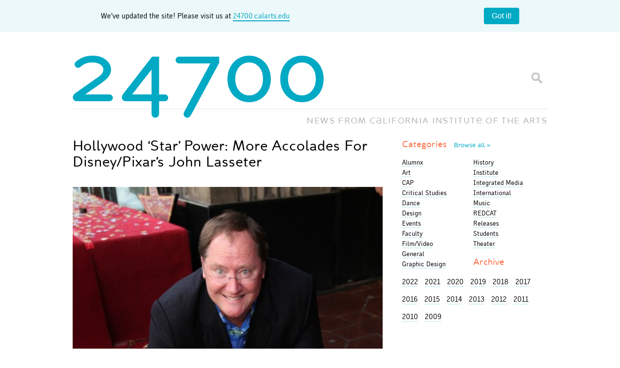

--- FILE ---
content_type: text/css
request_url: https://blog.calarts.edu/wp-content/themes/bones/library/css/style.css?amp;v=1.1
body_size: 30441
content:
@charset "UTF-8";
/******************************************************************
Site Name: 24700 Blog
Author: Stephanie Smith

Stylesheet: Main Stylesheet

Here's where the magic happens. Here, you'll see we are calling in
the separate media queries. The base mobile goes outside any query
and is called at the beginning, after that we call the rest
of the styles inside media queries.
******************************************************************/
/*! normalize.css 2012-07-07T09:50 UTC - http://github.com/necolas/normalize.css */
/* ==========================================================================
   HTML5 display definitions
   ========================================================================== */
/*
 * Corrects `block` display not defined in IE6/7/8/9 & FF3.
 */
/* line 11, ../scss/_normalize.scss */
article,
aside,
details,
figcaption,
figure,
footer,
header,
hgroup,
nav,
section,
summary {
  display: block;
}

/*
 * Corrects `inline-block` display not defined in IE6/7/8/9 & FF3.
 */
/* line 29, ../scss/_normalize.scss */
audio,
canvas,
video {
  display: inline-block;
  *display: inline;
  *zoom: 1;
}

/*
 * Prevents modern browsers from displaying `audio` without controls.
 * Remove excess height in iOS5 devices.
 */
/* line 42, ../scss/_normalize.scss */
audio:not([controls]) {
  display: none;
  height: 0;
}

/*
 * Addresses styling for `hidden` attribute not present in IE7/8/9, FF3, S4.
 * Known issue: no IE6 support.
 */
/* line 52, ../scss/_normalize.scss */
[hidden] {
  display: none;
}

/* ==========================================================================
   Base
   ========================================================================== */
/*
 * 1. Corrects text resizing oddly in IE6/7 when body `font-size` is set using
 *    `em` units.
 * 2. Prevents iOS text size adjust after orientation change, without disabling
 *    user zoom.
 */
/* line 67, ../scss/_normalize.scss */
html {
  font-size: 100%;
  /* 1 */
  -webkit-text-size-adjust: 100%;
  /* 2 */
  -ms-text-size-adjust: 100%;
  /* 2 */
}

/*
 * Addresses `font-family` inconsistency between `textarea` and other form
 * elements.
 */
/* line 78, ../scss/_normalize.scss */
html,
button,
input,
select,
textarea {
  font-family: sans-serif;
}

/*
 * Addresses margins handled incorrectly in IE6/7.
 */
/* line 90, ../scss/_normalize.scss */
body {
  margin: 0;
}

/* ==========================================================================
   Links
   ========================================================================== */
/*
 * Addresses `outline` inconsistency between Chrome and other browsers.
 */
/* line 102, ../scss/_normalize.scss */
a:focus {
  outline: thin dotted;
}

/*
 * Improves readability when focused and also mouse hovered in all browsers.
 * people.opera.com/patrickl/experiments/keyboard/test
 */
/* line 111, ../scss/_normalize.scss */
a:active,
a:hover {
  outline: 0;
}

/* ==========================================================================
   Typography
   ========================================================================== */
/*
 * Addresses font sizes and margins set differently in IE6/7.
 * Addresses font sizes within `section` and `article` in FF4+, Chrome, S5.
 */
/* line 125, ../scss/_normalize.scss */
h1 {
  font-size: 2em;
  margin: 0.67em 0;
}

/* line 130, ../scss/_normalize.scss */
h2 {
  font-size: 1.5em;
  margin: 0.83em 0;
}

/* line 135, ../scss/_normalize.scss */
h3 {
  font-size: 1.17em;
  margin: 1em 0;
}

/* line 140, ../scss/_normalize.scss */
h4 {
  font-size: 1em;
  margin: 1.33em 0;
}

/* line 145, ../scss/_normalize.scss */
h5 {
  font-size: 0.83em;
  margin: 1.67em 0;
}

/* line 150, ../scss/_normalize.scss */
h6 {
  font-size: 0.75em;
  margin: 2.33em 0;
}

/*
 * Addresses styling not present in IE7/8/9, S5, Chrome.
 */
/* line 159, ../scss/_normalize.scss */
abbr[title] {
  border-bottom: 1px dotted;
}

/*
 * Addresses style set to `bolder` in FF3+, S4/5, Chrome.
 */
/* line 167, ../scss/_normalize.scss */
b,
strong {
  font-weight: bold;
}

/* line 172, ../scss/_normalize.scss */
blockquote {
  margin: 1em 40px;
}

/*
 * Addresses styling not present in S5, Chrome.
 */
/* line 180, ../scss/_normalize.scss */
dfn {
  font-style: italic;
}

/*
 * Addresses styling not present in IE6/7/8/9.
 */
/* line 188, ../scss/_normalize.scss */
mark {
  background: #ff0;
  color: #000;
}

/*
 * Addresses margins set differently in IE6/7.
 */
/* line 197, ../scss/_normalize.scss */
p,
pre {
  margin: 1em 0;
}

/*
 * Corrects font family set oddly in IE6, S4/5, Chrome.
 * en.wikipedia.org/wiki/User:Davidgothberg/Test59
 */
/* line 207, ../scss/_normalize.scss */
code,
kbd,
pre,
samp {
  font-family: monospace, serif;
  _font-family: 'courier new', monospace;
  font-size: 1em;
}

/*
 * Improves readability of pre-formatted text in all browsers.
 */
/* line 220, ../scss/_normalize.scss */
pre {
  white-space: pre;
  white-space: pre-wrap;
  word-wrap: break-word;
}

/*
 * Addresses CSS quotes not supported in IE6/7.
 */
/* line 230, ../scss/_normalize.scss */
q {
  quotes: none;
}

/*
 * Addresses `quotes` property not supported in S4.
 */
/* line 238, ../scss/_normalize.scss */
q:before,
q:after {
  content: '';
  content: none;
}

/* line 244, ../scss/_normalize.scss */
small {
  font-size: 75%;
}

/*
 * Prevents `sub` and `sup` affecting `line-height` in all browsers.
 * gist.github.com/413930
 */
/* line 253, ../scss/_normalize.scss */
sub,
sup {
  font-size: 75%;
  line-height: 0;
  position: relative;
  vertical-align: baseline;
}

/* line 261, ../scss/_normalize.scss */
sup {
  top: -0.5em;
}

/* line 265, ../scss/_normalize.scss */
sub {
  bottom: -0.25em;
}

/* ==========================================================================
   Lists
   ========================================================================== */
/*
 * Addresses margins set differently in IE6/7.
 */
/* line 277, ../scss/_normalize.scss */
dl,
menu,
ol,
ul {
  margin: 1em 0;
}

/* line 284, ../scss/_normalize.scss */
dd {
  margin: 0 0 0 40px;
}

/*
 * Addresses paddings set differently in IE6/7.
 */
/* line 292, ../scss/_normalize.scss */
menu,
ol,
ul {
  padding: 0 0 0 40px;
}

/*
 * Corrects list images handled incorrectly in IE7.
 */
/* line 302, ../scss/_normalize.scss */
nav ul,
nav ol {
  list-style: none;
  list-style-image: none;
}

/* ==========================================================================
   Embedded content
   ========================================================================== */
/*
 * 1. Removes border when inside `a` element in IE6/7/8/9, FF3.
 * 2. Improves image quality when scaled in IE7.
 *    code.flickr.com/blog/2008/11/12/on-ui-quality-the-little-things-client-side-image-resizing/
 */
/* line 318, ../scss/_normalize.scss */
img {
  border: 0;
  /* 1 */
  -ms-interpolation-mode: bicubic;
  /* 2 */
}

/*
 * Corrects overflow displayed oddly in IE9.
 */
/* line 327, ../scss/_normalize.scss */
svg:not(:root) {
  overflow: hidden;
}

/* ==========================================================================
   Figures
   ========================================================================== */
/*
 * Addresses margin not present in IE6/7/8/9, S5, O11.
 */
/* line 339, ../scss/_normalize.scss */
figure {
  margin: 0;
}

/* ==========================================================================
   Forms
   ========================================================================== */
/*
 * Corrects margin displayed oddly in IE6/7.
 */
/* line 351, ../scss/_normalize.scss */
form {
  margin: 0;
}

/*
 * Define consistent border, margin, and padding.
 */
/* line 359, ../scss/_normalize.scss */
fieldset {
  border: 1px solid #c0c0c0;
  margin: 0 2px;
  padding: 0.35em 0.625em 0.75em;
}

/*
 * 1. Corrects color not being inherited in IE6/7/8/9.
 * 2. Corrects text not wrapping in FF3.
 * 3. Corrects alignment displayed oddly in IE6/7.
 */
/* line 371, ../scss/_normalize.scss */
legend {
  border: 0;
  /* 1 */
  padding: 0;
  white-space: normal;
  /* 2 */
  *margin-left: -7px;
  /* 3 */
}

/*
 * 1. Corrects font size not being inherited in all browsers.
 * 2. Addresses margins set differently in IE6/7, FF3+, S5, Chrome.
 * 3. Improves appearance and consistency in all browsers.
 */
/* line 384, ../scss/_normalize.scss */
button,
input,
select,
textarea {
  font-size: 100%;
  /* 1 */
  margin: 0;
  /* 2 */
  vertical-align: baseline;
  /* 3 */
  *vertical-align: middle;
  /* 3 */
}

/*
 * Addresses FF3/4 setting `line-height` on `input` using `!important` in the
 * UA stylesheet.
 */
/* line 399, ../scss/_normalize.scss */
button,
input {
  line-height: normal;
}

/*
 * 1. Avoid the WebKit bug in Android 4.0.* where (2) destroys native `audio`
 *    and `video` controls.
 * 2. Corrects inability to style clickable `input` types in iOS.
 * 3. Improves usability and consistency of cursor style between image-type
 *    `input` and others.
 * 4. Removes inner spacing in IE7 without affecting normal text inputs.
 *    Known issue: inner spacing remains in IE6.
 */
/* line 414, ../scss/_normalize.scss */
button,
html input[type="button"],
input[type="reset"],
input[type="submit"] {
  -webkit-appearance: button;
  /* 2 */
  cursor: pointer;
  /* 3 */
  *overflow: visible;
  /* 4 */
}

/*
 * Re-set default cursor for disabled elements.
 */
/* line 427, ../scss/_normalize.scss */
button[disabled],
input[disabled] {
  cursor: default;
}

/*
 * 1. Addresses box sizing set to content-box in IE8/9.
 * 2. Removes excess padding in IE8/9.
 * 3. Removes excess padding in IE7.
 *    Known issue: excess padding remains in IE6.
 */
/* line 439, ../scss/_normalize.scss */
input[type="checkbox"],
input[type="radio"] {
  box-sizing: border-box;
  /* 1 */
  padding: 0;
  /* 2 */
  *height: 13px;
  /* 3 */
  *width: 13px;
  /* 3 */
}

/*
 * 1. Addresses `appearance` set to `searchfield` in S5, Chrome.
 * 2. Addresses `box-sizing` set to `border-box` in S5, Chrome (include `-moz`
 *    to future-proof).
 */
/* line 453, ../scss/_normalize.scss */
input[type="search"] {
  -webkit-appearance: textfield;
  /* 1 */
  -moz-box-sizing: content-box;
  -webkit-box-sizing: content-box;
  /* 2 */
  box-sizing: content-box;
}

/*
 * Removes inner padding and search cancel button in S5, Chrome on OS X.
 */
/* line 464, ../scss/_normalize.scss */
input[type="search"]::-webkit-search-cancel-button,
input[type="search"]::-webkit-search-decoration {
  -webkit-appearance: none;
}

/*
 * Removes inner padding and border in FF3+.
 */
/* line 473, ../scss/_normalize.scss */
button::-moz-focus-inner,
input::-moz-focus-inner {
  border: 0;
  padding: 0;
}

/*
 * 1. Removes default vertical scrollbar in IE6/7/8/9.
 * 2. Improves readability and alignment in all browsers.
 */
/* line 484, ../scss/_normalize.scss */
textarea {
  overflow: auto;
  /* 1 */
  vertical-align: top;
  /* 2 */
}

/* ==========================================================================
   Tables
   ========================================================================== */
/*
 * Remove most spacing between table cells.
 */
/* line 497, ../scss/_normalize.scss */
table {
  border-collapse: collapse;
  border-spacing: 0;
}

/******************************************************************
CUSTOMIZED RESET VALUES
I added these extra styles as a more personalized reset. Feel free
to remove them if you like or add your own. If you want to update
the normalize styles, make sure to edit from this point up.
******************************************************************/
/* line 510, ../scss/_normalize.scss */
p {
  -webkit-hyphens: auto;
  -epub-hyphens: auto;
  -moz-hyphens: auto;
  hyphens: auto;
}

/* line 517, ../scss/_normalize.scss */
b, strong, .strong {
  font-weight: bold;
}

/* line 519, ../scss/_normalize.scss */
dfn, em, .em {
  font-style: italic;
}

/* line 521, ../scss/_normalize.scss */
small, .small {
  font-size: 75%;
}

/* line 523, ../scss/_normalize.scss */
ul, ol {
  padding: 0;
  list-style-type: none;
}

/* line 528, ../scss/_normalize.scss */
dd {
  margin: 0;
}

/* line 532, ../scss/_normalize.scss */
.sidebar ul,
.sidebar ol,
.commentlist {
  list-style: none;
}

/******************************************************************
Site Name:
Author:

Stylesheet: Mixins & Constants Stylesheet

This is where you can take advantage of Sass' great features:
Mixins & Constants. I won't go in-depth on how they work exactly,
there are a few articles below that will help do that. What I will
tell you is that this will help speed up simple changes like
changing a color or adding CSS3 techniques gradients.

A WORD OF WARNING: It's very easy to overdo it here. Be careful and
remember less is more.

******************************************************************/
/*********************
CLEARFIXIN'
*********************/
/* line 23, ../scss/_mixins.scss */
.clearfix {
  zoom: 1;
}
/* line 25, ../scss/_mixins.scss */
.clearfix:before, .clearfix:after {
  content: "";
  display: table;
}
/* line 26, ../scss/_mixins.scss */
.clearfix:after {
  clear: both;
}

/*********************
TOOLS
*********************/
/* line 34, ../scss/_mixins.scss */
* {
  -webkit-box-sizing: border-box;
  -moz-box-sizing: border-box;
  box-sizing: border-box;
}

/* line 41, ../scss/_mixins.scss */
.image-replacement {
  text-indent: 100%;
  white-space: nowrap;
  overflow: hidden;
}

/*********************
COLORS
Need help w/ choosing your colors? Try this site out:
http://0to255.com/
*********************/
/*
Here's a great tutorial on how to
use color variables properly:
http://sachagreif.com/sass-color-variables/
*/
/*********************
TYPOGRAPHY
*********************/
/* 	To embed your own fonts, use this syntax
	and place your fonts inside the
	library/fonts folder. For more information
	on embedding fonts, go to:
	http://www.fontsquirrel.com/
	Be sure to remove the comment brackets.
*/
/*	@font-face {
    	font-family: 'Font Name';
    	src: url('library/fonts/font-name.eot');
    	src: url('library/fonts/font-name.eot?#iefix') format('embedded-opentype'),
             url('library/fonts/font-name.woff') format('woff'),
             url('library/fonts/font-name.ttf') format('truetype'),
             url('library/fonts/font-name.svg#font-name') format('svg');
    	font-weight: normal;
    	font-style: normal;
	}
*/
/*
use the best ampersand
http://simplebits.com/notebook/2008/08/14/ampersands-2/
*/
/* line 121, ../scss/_mixins.scss */
span.amp {
  font-family: Baskerville,'Goudy Old Style',Palatino,'Book Antiqua',serif !important;
  font-style: italic;
}

/* line 127, ../scss/_mixins.scss */
.text-left {
  text-align: left;
}

/* line 128, ../scss/_mixins.scss */
.text-center {
  text-align: center;
}

/* line 129, ../scss/_mixins.scss */
.text-right {
  text-align: right;
}

/* line 133, ../scss/_mixins.scss */
.alert-help, .alert-info, .alert-error, .alert-success {
  margin: 10px;
  padding: 5px 18px;
  border: 1px solid;
}

/* line 139, ../scss/_mixins.scss */
.alert-help {
  border-color: #e8dc59;
  background: #ebe16f;
}

/* line 145, ../scss/_mixins.scss */
.alert-info {
  border-color: #bfe4f4;
  background: #d5edf8;
}

/* line 151, ../scss/_mixins.scss */
.alert-error {
  border-color: #f8cdce;
  background: #fbe3e4;
}

/* line 157, ../scss/_mixins.scss */
.alert-success {
  border-color: #deeaae;
  background: #e6efc2;
}

/*********************
TRANISTION
*********************/
/*
I totally rewrote this to be cleaner and easier to use.
You'll need to be using Sass 3.2+ for these to work.
Thanks to @anthonyshort for the inspiration on these.
USAGE: @include transition(all 0.2s ease-in-out);
*/
/*********************
CSS3 GRADIENTS
Be careful with these since they can
really slow down your CSS. Don't overdue it.
*********************/
/* @include css-gradient(#dfdfdf,#f8f8f8); */
/*********************
OPACITY
*********************/
/* @include opacity(value); */
/*********************
BOX SIZING
*********************/
/* @include box-sizing(border-box); */
/* NOTE: value of "padding-box" is only supported in Gecko. So
probably best not to use it. I mean, were you going to anyway? */
/*********************
BOX Shadow
*********************/
/* @include box-shadow-inset(params); */
/* @include box-shadow(params); */
/*********************
BUTTONS
*********************/
/* line 247, ../scss/_mixins.scss */
.button, .button:visited {
  font-family: "mcbeansans", Helvetica, Arial, sans-serif;
  border: none;
  padding: .8em 1em;
  color: #fff;
  display: inline-block;
  font-size: .9em;
  text-decoration: none;
  cursor: pointer;
  margin: 1.5em 0;
  border-radius: 4px;
  text-transform: uppercase;
  background-color: #0093ab;
  background-image: -webkit-gradient(linear, left top, left bottom, from(#00a9c4), to(#0093ab));
  background-image: -webkit-linear-gradient(top, #00a9c4, #0093ab);
  background-image: -moz-linear-gradient(top, #00a9c4, #0093ab);
  background-image: -o-linear-gradient(top, #00a9c4, #0093ab);
  background-image: linear-gradient(to bottom, #00a9c4, #0093ab);
}
/* line 262, ../scss/_mixins.scss */
.button:hover, .button:focus, .button:visited:hover, .button:visited:focus {
  color: #fff;
  background-color: #007d91;
  background-image: -webkit-gradient(linear, left top, left bottom, from(#0093ab), to(#007d91));
  background-image: -webkit-linear-gradient(top, #0093ab, #007d91);
  background-image: -moz-linear-gradient(top, #0093ab, #007d91);
  background-image: -o-linear-gradient(top, #0093ab, #007d91);
  background-image: linear-gradient(to bottom, #0093ab, #007d91);
}
/* line 267, ../scss/_mixins.scss */
.button:active, .button:visited:active {
  background-color: #00a9c4;
  background-image: -webkit-gradient(linear, left top, left bottom, from(#0093ab), to(#00a9c4));
  background-image: -webkit-linear-gradient(top, #0093ab, #00a9c4);
  background-image: -moz-linear-gradient(top, #0093ab, #00a9c4);
  background-image: -o-linear-gradient(top, #0093ab, #00a9c4);
  background-image: linear-gradient(to bottom, #0093ab, #00a9c4);
}

/* line 272, ../scss/_mixins.scss */
.blue-button, .blue-button:visited {
  border-color: #1472ad;
  text-shadow: 0 1px 1px #1472ad;
  background-color: #1681c4;
  background-image: -webkit-gradient(linear, left top, left bottom, from(#1990db), to(#1681c4));
  background-image: -webkit-linear-gradient(top, #1990db, #1681c4);
  background-image: -moz-linear-gradient(top, #1990db, #1681c4);
  background-image: -o-linear-gradient(top, #1990db, #1681c4);
  background-image: linear-gradient(to bottom, #1990db, #1681c4);
  box-shadow: inset 0 0 3px #59b3ec;
}
/* line 278, ../scss/_mixins.scss */
.blue-button:hover, .blue-button:focus, .blue-button:visited:hover, .blue-button:visited:focus {
  border-color: #116396;
  background-color: #1472ad;
  background-image: -webkit-gradient(linear, left top, left bottom, from(#1784c9), to(#1472ad));
  background-image: -webkit-linear-gradient(top, #1784c9, #1472ad);
  background-image: -moz-linear-gradient(top, #1784c9, #1472ad);
  background-image: -o-linear-gradient(top, #1784c9, #1472ad);
  background-image: linear-gradient(to bottom, #1784c9, #1472ad);
}
/* line 282, ../scss/_mixins.scss */
.blue-button:active, .blue-button:visited:active {
  background-color: #1990db;
  background-image: -webkit-gradient(linear, left top, left bottom, from(#1681c4), to(#1990db));
  background-image: -webkit-linear-gradient(top, #1681c4, #1990db);
  background-image: -moz-linear-gradient(top, #1681c4, #1990db);
  background-image: -o-linear-gradient(top, #1681c4, #1990db);
  background-image: linear-gradient(to bottom, #1681c4, #1990db);
}

/*
BASE (MOBILE) SIZE
This are the mobile styles. It's what people see on their phones. If
you set a great foundation, you won't need to add too many styles in
the other stylesheets. Remember, keep it light: Speed is Important.
*/
/******************************************************************
Site Name:
Author:

Stylesheet: Base Mobile Stylesheet

Be light and don't over style since everything here will be
loaded by mobile devices. You want to keep it as minimal as
possible. This is called at the top of the main stylsheet
and will be used across all viewports.

******************************************************************/
/*********************
GENERAL STYLES
*********************/
/* line 17, ../scss/_base.scss */
:root {
  -webkit-print-color-adjust: exact;
}

/* line 20, ../scss/_base.scss */
body {
  font-family: "SpektroGothicRegular", Helvetica, Arial, sans-serif;
  font-size: 100%;
  line-height: 1.5;
  color: #000;
}

/********************
WORDPRESS BODY CLASSES
style a page via class
********************/
/* for sites that are read right to left (i.e. hebrew) */
/* home page */
/* blog template page */
/* archive page */
/* date archive page */
/* replace the number to the corresponding page number */
/* search page */
/* search result page */
/* no results search page */
/* individual paged search (i.e. body.search-paged-3) */
/* 404 page */
/* line 43, ../scss/_base.scss */
.single .event_tag {
  font-size: .9em;
}

/* line 48, ../scss/_base.scss */
.excerpt .event_tag {
  font-size: .9em;
}

/* line 53, ../scss/_base.scss */
.archive #inner-content, .page-template-page-archive-php #inner-content {
  padding-bottom: 2em;
}
/* line 56, ../scss/_base.scss */
.archive .accordion, .page-template-page-archive-php .accordion {
  border-bottom: 2px solid #f0f0ef;
}
/* line 58, ../scss/_base.scss */
.archive .accordion ul, .page-template-page-archive-php .accordion ul {
  margin: 0 0 .5em;
}
/* line 60, ../scss/_base.scss */
.archive .accordion ul li, .page-template-page-archive-php .accordion ul li {
  margin: 0;
}
/* line 64, ../scss/_base.scss */
.archive .accordion dt, .page-template-page-archive-php .accordion dt {
  padding: 5px 0;
  border-top: 2px solid #f0f0ef;
}
/* line 68, ../scss/_base.scss */
.archive .accordion dt a, .page-template-page-archive-php .accordion dt a {
  display: block;
  color: #b6b3b1;
  border: none;
}
/* line 72, ../scss/_base.scss */
.archive .accordion dt a:hover, .archive .accordion dt a.activeyear, .page-template-page-archive-php .accordion dt a:hover, .page-template-page-archive-php .accordion dt a.activeyear {
  color: #00a9c4;
}
/* line 77, ../scss/_base.scss */
.archive .accordion dd, .page-template-page-archive-php .accordion dd {
  font-family: "SpektroGothicRegular", Helvetica, Arial, sans-serif;
  color: #b6b3b1;
  padding: 0;
  font-size: .9em;
}
/* line 82, ../scss/_base.scss */
.archive .accordion dd:last-of-type, .page-template-page-archive-php .accordion dd:last-of-type {
  position: relative;
}
/* line 85, ../scss/_base.scss */
.archive .accordion dd a, .page-template-page-archive-php .accordion dd a {
  border-bottom: 2px solid transparent;
  color: #6d6763;
}
/* line 88, ../scss/_base.scss */
.archive .accordion dd a:hover, .page-template-page-archive-php .accordion dd a:hover {
  border-bottom: 2px solid #00a9c4;
}

/* single post page */
/* line 97, ../scss/_base.scss */
.page-template-page-events-php #inner-content {
  padding-bottom: 2em;
}
/* line 101, ../scss/_base.scss */
.page-template-page-events-php.paged .page-title span {
  display: none;
  visibility: hidden;
}
/* line 105, ../scss/_base.scss */
.page-template-page-events-php.paged .upcoming_events {
  display: none !important;
  visibility: hidden;
}
/* line 110, ../scss/_base.scss */
.page-template-page-events-php.paged .past_events h2 {
  display: none;
  visibility: hidden;
}

/* line 118, ../scss/_base.scss */
.page-template-page-topics-php #inner-content {
  padding-bottom: 2em;
}
/* line 121, ../scss/_base.scss */
.page-template-page-topics-php .category_series {
  border-bottom: 2px solid #f0f0ef;
  line-height: 1.7em;
  margin-bottom: 1em;
}
/* line 125, ../scss/_base.scss */
.page-template-page-topics-php .category_series h2 {
  font-size: 1.25em;
  margin-bottom: 0;
}
/* line 128, ../scss/_base.scss */
.page-template-page-topics-php .category_series h2 a {
  color: #000;
  border-bottom: 2px solid #00a9c4;
}
/* line 131, ../scss/_base.scss */
.page-template-page-topics-php .category_series h2 a:hover {
  color: #00a9c4;
}
/* line 136, ../scss/_base.scss */
.page-template-page-topics-php .category_series p {
  margin-top: .3em;
}
/* line 141, ../scss/_base.scss */
.page-template-page-topics-php ul.category_widget {
  margin-left: 0 !important;
  list-style-type: none !important;
  margin-top: .5em;
  margin-right: 1%;
  width: 32%;
  float: left;
}
/* line 148, ../scss/_base.scss */
.page-template-page-topics-php ul.category_widget a {
  color: #000;
}
/* line 151, ../scss/_base.scss */
.page-template-page-topics-php ul.category_widget li {
  color: #b6b3b1;
  margin-bottom: .25em;
}
/* line 158, ../scss/_base.scss */
.page-template-page-topics-php .tag_cloud {
  margin: 1em 0 2em;
  font-family: "mcbeansans", Helvetica, Arial, sans-serif;
  line-height: 1.5em;
}
/* line 162, ../scss/_base.scss */
.page-template-page-topics-php .tag_cloud em {
  font-family: "mcbeanitalic", Helvetica, Arial, sans-serif;
  font-style: normal;
}
/* line 166, ../scss/_base.scss */
.page-template-page-topics-php .tag_cloud a {
  border: none !important;
  color: #b6b3b1;
}
/* line 169, ../scss/_base.scss */
.page-template-page-topics-php .tag_cloud a:hover {
  color: #00a9c4;
}

/* individual post page by id (i.e. body.postid-73) */
/* individual paged single (i.e. body.single-paged-3) */
/* attatchment page */
/* individual attatchment page (i.e. body.attachmentid-763) */
/* style mime type pages */
/* author page */
/* user nicename (i.e. body.author-samueladams) */
/* paged author archives (i.e. body.author-paged-4) for page 4 */
/* category page */
/* individual category page (i.e. body.category-6) */
/* replace the number to the corresponding page number */
/* tag page */
/* individual tag page (i.e. body.tag-news) */
/* replace the number to the corresponding page number */
/* custom page template page */
/* individual page template (i.e. body.page-template-contact-php */
/* replace the number to the corresponding page number */
/* parent page template */
/* child page template */
/* replace the number to the corresponding page number */
/* if user is logged in */
/* paged items like search results or archives */
/* individual paged (i.e. body.paged-3) */
/*********************
LAYOUT & GRID STYLES
*********************/
/* line 204, ../scss/_base.scss */
.wrap {
  width: 96%;
  margin: 0 auto;
}

/* line 208, ../scss/_base.scss */
#inner-content {
  padding-bottom: 1em;
}

/*********************
LINK STYLES
*********************/
/* line 216, ../scss/_base.scss */
a, a:visited {
  color: #00a9c4;
  text-decoration: none;
  border-bottom: 2px solid transparent;
  /* on hover */
  /* on click */
  /* mobile tap color */
}
/* line 220, ../scss/_base.scss */
a.no-border, a:visited.no-border {
  border-bottom: none !important;
}
/* line 223, ../scss/_base.scss */
.sidebar a, .sidebar a:visited {
  border-bottom: 2px solid #d9f2f6;
}
/* line 231, ../scss/_base.scss */
a:hover, a:focus, a:visited:hover, a:visited:focus {
  color: #00a9c4;
  border-bottom: 2px solid #00a9c4;
}
/* line 242, ../scss/_base.scss */
a:link, a:visited:link {
  /*
  this highlights links on iPhones/iPads.
  so it basically works like the :hover selector
  for mobile devices.
  */
  -webkit-tap-highlight-color: rgba(0, 0, 0, 0.3);
}

/******************************************************************
H1, H2, H3, H4, H5 STYLES
******************************************************************/
/* line 257, ../scss/_base.scss */
h1, .h1, h2, .h2, h3, .h3, h4, .h4, h5, .h5 {
  font-family: "mcbeansans", Helvetica, Arial, sans-serif;
  text-rendering: optimizelegibility;
  font-weight: 300;
  /* removing text decoration from all headline links */
}
/* line 261, ../scss/_base.scss */
h1 em, .h1 em, h2 em, .h2 em, h3 em, .h3 em, h4 em, .h4 em, h5 em, .h5 em {
  font-family: "mcbeanitalic", Helvetica, Arial, sans-serif;
  font-style: normal;
}
/* line 267, ../scss/_base.scss */
h1 a, .h1 a, h2 a, .h2 a, h3 a, .h3 a, h4 a, .h4 a, h5 a, .h5 a {
  text-decoration: none;
  border-bottom: none;
}
/* line 271, ../scss/_base.scss */
h1.widgettitle, .h1.widgettitle, h2.widgettitle, .h2.widgettitle, h3.widgettitle, .h3.widgettitle, h4.widgettitle, .h4.widgettitle, h5.widgettitle, .h5.widgettitle {
  font-family: "mcbeansans", Helvetica, Arial, sans-serif;
}
/* line 273, ../scss/_base.scss */
h1.widgettitle em, .h1.widgettitle em, h2.widgettitle em, .h2.widgettitle em, h3.widgettitle em, .h3.widgettitle em, h4.widgettitle em, .h4.widgettitle em, h5.widgettitle em, .h5.widgettitle em {
  font-family: "mcbeanitalic", Helvetica, Arial, sans-serif;
  font-style: normal;
}

/* line 280, ../scss/_base.scss */
h1, .h1 {
  font-size: 2.5em;
  line-height: 1.333em;
}

/* line 285, ../scss/_base.scss */
h2, .h2 {
  font-size: 1.75em;
  line-height: 1.4em;
}
/* line 288, ../scss/_base.scss */
h2.archive-title, .h2.archive-title {
  margin-top: 0;
}
/* line 292, ../scss/_base.scss */
.past_events h2.page-title, .past_events .h2.page-title {
  border-top: 2px solid #f0f0ef;
  padding-top: .5em;
  font-size: 1.5em;
}
/* line 298, ../scss/_base.scss */
h2 a, .h2 a {
  color: #000;
}
/* line 300, ../scss/_base.scss */
h2 a:hover, .h2 a:hover {
  color: #00a9c4;
}
/* line 303, ../scss/_base.scss */
#features h2 a, #features .h2 a {
  color: #ff6f49;
}
/* line 305, ../scss/_base.scss */
#features h2 a:hover, #features .h2 a:hover {
  color: #00a9c4;
}

/* line 312, ../scss/_base.scss */
h3, .h3 {
  font-size: 1.125em;
}

/* line 316, ../scss/_base.scss */
h4, .h4 {
  font-size: 1.1em;
  font-weight: 300;
}
/* line 319, ../scss/_base.scss */
.sidebar h4, .sidebar .h4 {
  color: #ff6f49;
  margin: 0;
}
/* line 323, ../scss/_base.scss */
.footer h4, .footer .h4 {
  color: #ff6f49;
}

/* line 328, ../scss/_base.scss */
h5, .h5 {
  font-size: 0.846em;
  line-height: 2.09em;
  font-family: "mcbeansans", Helvetica, Arial, sans-serif;
  font-weight: normal;
}
/* line 333, ../scss/_base.scss */
h5 em, .h5 em {
  font-family: "mcbeanitalic", Helvetica, Arial, sans-serif;
  font-style: normal;
}

/*********************
HEADER SYTLES
*********************/
/* line 343, ../scss/_base.scss */
.header {
  width: 100%;
}

/* line 347, ../scss/_base.scss */
#logo {
  line-height: 1em;
  font-size: 3em;
  margin: 0 0 .05em -.05em;
}
/* line 351, ../scss/_base.scss */
#logo a {
  border-bottom: none !important;
}

/* line 355, ../scss/_base.scss */
.glyph {
  font-family: "mcbeansans-glyphs", Helvetica, Arial, sans-serif !important;
}

/* line 358, ../scss/_base.scss */
#slogan {
  width: 100%;
  height: 25px;
  border-bottom: 2px solid rgba(128, 128, 128, 0.1);
  margin: -43px 0 0;
  background: transparent;
  padding-top: 11px;
  color: #b6b3b1;
  text-transform: uppercase;
  text-align: right;
  font-family: "mcbeansans", Helvetica, Arial, sans-serif;
  letter-spacing: .08em;
  font-size: .9em;
  padding-bottom: 27px;
}
/* line 375, ../scss/_base.scss */
#slogan .glyph {
  font-family: "mcbeansans-glyphs", Helvetica, Arial, sans-serif;
}
/* line 378, ../scss/_base.scss */
#slogan em {
  font-family: "mcbeanitalic", Helvetica, Arial, sans-serif;
  font-style: normal;
}
/* line 382, ../scss/_base.scss */
#slogan .fullname {
  display: none;
}
/* line 385, ../scss/_base.scss */
#slogan .shortname {
  display: inline;
}

/* // consider making this special for the home page.
	.home {
			#logo {
				line-height:1em;
				font-size:7em;
				margin: 0 0 .05em -.05em;
				a {
					border-bottom:none!important;
				}
			}
			#slogan {
				width:100%;
				height:25px;
				border-top:2px solid rgba(128, 128, 128, .1);
				margin:-14px 0 0;
				background:transparent;
				padding-top:11px;
				
				color:$mdgrey;
				text-transform:uppercase;
				text-align:right;
				font-family:$mcbean;
				letter-spacing:.08em;
				font-size:.65em;
				.glyph {
					font-family:$glyph;
				}
				em {
					font-family: $mcbean-ital;
					font-style:normal;
				}
			}
	}
*/
/* line 423, ../scss/_base.scss */
.searchform {
  display: none;
}

/* line 426, ../scss/_base.scss */
.searchform, .widget_search {
  position: relative;
  z-index: 1000;
  padding-bottom: 3px;
  width: auto;
  float: right;
  margin: -125px 0 0;
}
/* line 434, ../scss/_base.scss */
.searchform:hover #s, .searchform:focus #s, .widget_search:hover #s, .widget_search:focus #s {
  border-bottom: 2px solid #c8c8c8;
}
/* line 438, ../scss/_base.scss */
.searchform #btnSearch, .searchform #searchsubmit, .widget_search #btnSearch, .widget_search #searchsubmit {
  border: none;
  background: transparent url(../images/rs-default.png) -137px -73px no-repeat;
  text-indent: -9999px;
  display: block;
  height: 23px;
  width: 23px;
  float: left;
  margin-left: -33px;
}
/* line 447, ../scss/_base.scss */
.searchform #btnSearch:focus, .searchform #searchsubmit:focus, .widget_search #btnSearch:focus, .widget_search #searchsubmit:focus {
  outline: none;
}
/* line 451, ../scss/_base.scss */
.searchform #s, .widget_search #s {
  background: transparent;
  width: 180px;
  padding: 0 28px 5px 0;
  font-family: "SpektroGothicRegular", Helvetica, Arial, sans-serif;
  float: left;
  margin-top: 5px;
  border: none;
  border-bottom: 2px dotted #f0f0ef;
  border-radius: 0;
  font-size: .9em;
  color: #b6b3b1;
  -webkit-transition: border-color 0.2s ease-in-out;
  -ms-transition: border-color 0.2s ease-in-out;
  -o-transition: border-color 0.2s ease-in-out;
  -transition: border-color 0.2s ease-in-out;
  transition: border-color 0.2s ease-in-out;
}
/* line 464, ../scss/_base.scss */
.searchform #s:focus, .widget_search #s:focus {
  outline: none;
  border-bottom: 2px solid #c8c8c8;
}
/* line 469, ../scss/_base.scss */
.searchform .screen-reader-text, .widget_search .screen-reader-text {
  display: none;
}

/* line 473, ../scss/_base.scss */
.widget_search {
  float: none;
}
/* line 476, ../scss/_base.scss */
.widget_search #s {
  width: 100%;
  border-bottom: 2px solid #c8c8c8;
}

/* line 481, ../scss/_base.scss */
#mc_embed_signup {
  padding-bottom: 1em;
  position: relative;
}
/* line 484, ../scss/_base.scss */
#mc_embed_signup .email {
  background: transparent;
  margin-bottom: .8em;
  display: inline-block;
  font-size: .85em;
  width: 68%;
  background: #6d6763;
  padding: .6em .5em 5px .5em;
  font-family: "SpektroGothicRegular", Helvetica, Arial, sans-serif;
  margin: 0 5px .8em 0;
  border: none;
  border-bottom: 2px dotted #d9f2f6;
  border-radius: 0;
  color: #fff;
  -webkit-transition: border-color 0.2s ease-in-out;
  -ms-transition: border-color 0.2s ease-in-out;
  -o-transition: border-color 0.2s ease-in-out;
  -transition: border-color 0.2s ease-in-out;
  transition: border-color 0.2s ease-in-out;
}
/* line 499, ../scss/_base.scss */
#mc_embed_signup .email:focus {
  outline: none;
  border-bottom: 2px solid #d9f2f6;
  color: #fff;
}
/* line 505, ../scss/_base.scss */
#mc_embed_signup .mc-field-group {
  position: relative;
}
/* line 508, ../scss/_base.scss */
#mc_embed_signup .input-group {
  margin-top: 0;
}
/* line 510, ../scss/_base.scss */
#mc_embed_signup .input-group ul {
  margin: 0;
}
/* line 512, ../scss/_base.scss */
#mc_embed_signup .input-group ul li {
  display: inline;
}
/* line 514, ../scss/_base.scss */
#mc_embed_signup .input-group ul li label {
  margin-right: 1em;
  padding-left: .5em;
}
/* line 521, ../scss/_base.scss */
#mc_embed_signup .button, #mc_embed_signup .button:visited {
  display: inline-block;
  position: absolute;
  margin: 0 0 .8em 0;
  padding-bottom: .6em;
  font-size: .8em;
}

/*********************
NAVIGATION STYLES
*********************/
/* line 534, ../scss/_base.scss */
.nav {
  border: 1px solid #ccc;
  border-bottom: 0;
  /* end .menu li */
  /* highlight current page */
  /* end current highlighters */
}
/* line 540, ../scss/_base.scss */
.nav li a {
  display: block;
  text-decoration: none;
  padding: 10px 10px;
  background-color: #eee;
  border-bottom: 1px solid #ccc;
}
/* line 561, ../scss/_base.scss */
.nav li ul.sub-menu li a,
.nav li ul.children li a {
  padding-left: 30px;
}

/* end .nav */
/*********************
HOME & FEATURE STYLES
*********************/
/* line 597, ../scss/_base.scss */
#features {
  color: #fff;
  font-family: "SpektroGothicRegular", Helvetica, Arial, sans-serif;
  width: 100%;
  height: auto;
}

/*********************
POSTS & CONTENT STYLES
*********************/
/* line 607, ../scss/_base.scss */
#flaresmith {
  display: inline !important;
  display: none !important;
  visibility: hidden;
}

/* line 612, ../scss/_base.scss */
.playbutton {
  display: block;
  position: absolute;
  left: 50%;
  top: 50%;
  margin-top: -50px;
  margin-left: -50px;
  width: 100px;
  height: 100px;
  background: url(../images/play.png) 0 0 no-repeat;
  z-index: 50;
}

/* line 624, ../scss/_base.scss */
.audioplayer_container object {
  height: 24px !important;
}

/* line 628, ../scss/_base.scss */
#content {
  margin-top: 1em;
}
/* line 630, ../scss/_base.scss */
#content strong, #content b {
  font-family: "SpektroGothicBold", Helvetica, Arial, sans-serif;
  font-weight: normal;
}
/* line 634, ../scss/_base.scss */
#content .featured_video_plus {
  margin-bottom: 1.5em;
}

/* line 640, ../scss/_base.scss */
#content h1 + article, .paged #content #main article:first-child {
  border-top: none !important;
  padding-top: .5em;
}
/* line 643, ../scss/_base.scss */
#content h1 + article .event_tag, .paged #content #main article:first-child .event_tag {
  margin-top: 2px;
}
/* line 646, ../scss/_base.scss */
#content h1 + article .entry, .paged #content #main article:first-child .entry {
  padding-top: 0 !important;
}
/* line 648, ../scss/_base.scss */
#content h1 + article .entry h1, .paged #content #main article:first-child .entry h1 {
  margin-top: 0 !important;
}

/* end .hentry */
/* line 664, ../scss/_base.scss */
.single-title,
.page-title {
  line-height: 1.15em;
  font-size: 1.5em;
  margin-top: 0;
}

/* want to style individual post classes? Booya! */
/* post by id (i.e. post-3) */
/* line 680, ../scss/_base.scss */
.post .event_tag {
  font-family: "mcbeansans", Helvetica, Arial, sans-serif;
}
/* line 682, ../scss/_base.scss */
.post .event_tag em {
  font-family: "mcbeanitalic", Helvetica, Arial, sans-serif;
  font-style: normal;
}
/* line 686, ../scss/_base.scss */
.post .event_tag span {
  padding: 4px 10px;
  color: #00a9c4;
  background: #d9f2f6;
}
/* line 692, ../scss/_base.scss */
.post .event_tag a {
  border-bottom: none;
  color: #fff;
  background: #00a9c4;
  text-transform: uppercase;
  padding: 4px 10px;
}
/* line 700, ../scss/_base.scss */
.post .event_tag.past_event span {
  background: #f0f0ef;
  color: #b6b3b1;
}
/* line 704, ../scss/_base.scss */
.post .event_tag.past_event a {
  background: #b6b3b1;
}
/* line 710, ../scss/_base.scss */
.post.feature .entry-content, .post.excerpt .entry-content {
  margin: .7em 0;
}
/* line 712, ../scss/_base.scss */
.post.feature .entry-content p, .post.feature .entry-content a, .post.excerpt .entry-content p, .post.excerpt .entry-content a {
  display: inline;
}
/* line 717, ../scss/_base.scss */
.post.feature {
  clear: both;
  margin-bottom: 0;
  width: 100%;
  font-size: .9em;
}
/* line 721, ../scss/_base.scss */
.post.feature .event_tag {
  font-family: "mcbeansans", Helvetica, Arial, sans-serif;
  font-size: .75em;
  background: #00a9c4;
  padding: 4px .5em;
  text-transform: uppercase;
  color: #fff;
  border-bottom: none;
  padding-left: 1.5em;
  margin-left: -1.5em;
}
/* line 731, ../scss/_base.scss */
.post.feature .event_tag em {
  font-family: "mcbeanitalic", Helvetica, Arial, sans-serif;
  font-style: normal;
}
/* line 738, ../scss/_base.scss */
.post.feature h2, .post.feature .h2 {
  line-height: 1.25em;
  margin-top: .67em;
}
/* line 742, ../scss/_base.scss */
.post.feature a.featuredimg {
  position: absolute;
  display: none;
}
/* line 745, ../scss/_base.scss */
.post.feature a.featuredimg img {
  width: 640px;
  height: auto;
  position: relative;
  z-index: 1;
}
/* line 753, ../scss/_base.scss */
.post.feature .entry {
  padding-top: 1em;
  padding-right: 1em;
  padding-left: 1em;
  position: relative;
  float: right;
  width: 100%;
  height: auto;
  background: #231f20;
  z-index: 2;
}
/* line 766, ../scss/_base.scss */
.post.excerpt {
  border-top: 2px solid #f0f0ef;
  margin-bottom: 1em;
  font-size: .9em;
}
/* line 770, ../scss/_base.scss */
.post.excerpt h2, .post.excerpt .h2 {
  font-size: 1.45em;
  line-height: 1.15em;
}
/* line 774, ../scss/_base.scss */
.post.excerpt a.featuredimg {
  position: relative;
  display: none;
}
/* line 779, ../scss/_base.scss */
.post.excerpt .entry {
  width: 100%;
  float: none;
  padding-top: 10px;
}
/* line 786, ../scss/_base.scss */
.post.eventexcerpt {
  margin: 3em 0 2em;
  font-size: .9em;
  padding: 1.25em;
  background: #f0f0ef;
}
/* line 791, ../scss/_base.scss */
.post.eventexcerpt .event_tag {
  position: absolute;
  left: 2%;
  font-size: .8em;
  margin: -3.21em 0 0;
}
/* line 796, ../scss/_base.scss */
.post.eventexcerpt .event_tag a {
  display: none;
  visibility: hidden;
}
/* line 800, ../scss/_base.scss */
.post.eventexcerpt .event_tag span {
  background: #00a9c4;
  color: #fff;
  text-transform: uppercase;
}
/* line 804, ../scss/_base.scss */
.past_event .post.eventexcerpt .event_tag span {
  background: #b6b3b1;
}
/* line 809, ../scss/_base.scss */
.post.eventexcerpt .event_tag.past_event span {
  background: #b6b3b1;
}
/* line 814, ../scss/_base.scss */
.post.eventexcerpt h2, .post.eventexcerpt .h2 {
  font-size: 1.25em;
  line-height: 1.15em;
  margin: 0;
}
/* line 820, ../scss/_base.scss */
.post.eventexcerpt a.featuredimg {
  display: none;
  visibility: hidden;
}
/* line 825, ../scss/_base.scss */
.post.eventexcerpt .entry {
  width: 100%;
  float: none;
}
/* line 828, ../scss/_base.scss */
.post.eventexcerpt .entry .event_type {
  margin: 0 0 1em;
  color: #00a9c4;
  text-transform: uppercase;
  font-family: "mcbeansans", Helvetica, Arial, sans-serif;
  font-size: .8em;
}
/* line 834, ../scss/_base.scss */
.post.eventexcerpt .entry .event_type em {
  font-family: "mcbeanitalic", Helvetica, Arial, sans-serif;
  font-style: normal;
}
/* line 838, ../scss/_base.scss */
.post.eventexcerpt .entry .event_type.past_event {
  color: #6d6763;
}
/* line 842, ../scss/_base.scss */
.post.eventexcerpt .entry .byline {
  margin-bottom: 0;
}

/* general post style */
/* general style on an attatchment */
/* sticky post style */
/* hentry class */
/* style by category (i.e. category-videos) */
/* style by tag (i.e. tag-news) */
/* post meta */
/* line 855, ../scss/_base.scss */
.byline {
  font-family: "SpektroGothicRegular", Helvetica, Arial, sans-serif;
  font-size: 85%;
  font-weight: 100;
  color: #6d6763;
}
/* line 861, ../scss/_base.scss */
.byline span {
  margin: 0 4px;
}
/* line 865, ../scss/_base.scss */
.byline a {
  color: #6d6763;
  border-bottom: none;
}
/* line 868, ../scss/_base.scss */
.byline a:hover {
  text-decoration: underline;
  color: #6d6763;
}

/* entry content */
/* line 876, ../scss/_base.scss */
.entry-content {
  /*
  image alignment on a screen this size may be
  a bit difficult. It's set to start aligning
  and floating images at the next breakpoint,
  but it's up to you. Feel free to change it up.
  */
}
/* line 877, ../scss/_base.scss */
.single .entry-content, .page .entry-content {
  font-size: 1em;
}
/* line 879, ../scss/_base.scss */
.single .entry-content p, .page .entry-content p {
  line-height: 1.7em;
}
/* line 882, ../scss/_base.scss */
.single .entry-content a, .page .entry-content a {
  color: #000;
  border-bottom: 2px solid #00a9c4;
}
/* line 885, ../scss/_base.scss */
.single .entry-content a:hover, .page .entry-content a:hover {
  color: #00a9c4;
}
/* line 889, ../scss/_base.scss */
.single .entry-content ul, .page .entry-content ul {
  list-style-type: disc;
  margin-left: 1.2em;
}
/* line 893, ../scss/_base.scss */
.single .entry-content ol, .page .entry-content ol {
  list-style-type: decimal;
  margin-left: 2em;
}
/* line 897, ../scss/_base.scss */
.single .entry-content .slideshowlink, .single .entry-content .piclenselink, .page .entry-content .slideshowlink, .page .entry-content .piclenselink {
  display: none;
}
/* line 900, ../scss/_base.scss */
.single .entry-content .img-frame, .page .entry-content .img-frame {
  background: #f0f0ef;
  width: 100%;
  text-align: center;
  padding: 30px 0;
  margin: 0 0 1.5em;
}
/* line 906, ../scss/_base.scss */
.single .entry-content .img-frame img, .page .entry-content .img-frame img {
  width: auto !important;
  height: auto;
  margin: 0;
  -moz-box-shadow: 0 0 4px rgba(0, 0, 0, 0.15);
  -webkit-box-shadow: 0 0 4px rgba(0, 0, 0, 0.15);
  box-shadow: 0 0 4px rgba(0, 0, 0, 0.15);
}
/* line 915, ../scss/_base.scss */
.entry-content .fancybox {
  border-bottom: none !important;
}
/* line 917, ../scss/_base.scss */
.entry-content .fancybox.featuredimg {
  display: block;
  line-height: 0;
}
/* line 920, ../scss/_base.scss */
.entry-content .fancybox.featuredimg img {
  margin: 0;
}
/* line 946, ../scss/_base.scss */
.entry-content blockquote {
  background: #fffee5;
  border-left: 2px solid #ffe700;
  margin: 0 0 1.5em;
  padding: 1px 1.5em;
}
/* line 955, ../scss/_base.scss */
.entry-content .event_details {
  font-size: .9em;
  background: #d9f2f6;
  border-left: 2px solid #00a9c4;
  margin: 0 0 1.5em;
  padding: 1px 1.5em;
}
/* line 961, ../scss/_base.scss */
.entry-content .event_details.past_event {
  background: #f0f0ef;
  border-left: 2px solid #6d6763;
}
/* line 964, ../scss/_base.scss */
.entry-content .event_details.past_event h3 {
  color: #6d6763;
}
/* line 968, ../scss/_base.scss */
.entry-content .event_details h3 {
  text-transform: uppercase;
  font-family: "mcbeansans", Helvetica, Arial, sans-serif;
  font-size: 1em;
  color: #00a9c4;
  margin-bottom: .4em;
}
/* line 974, ../scss/_base.scss */
.entry-content .event_details h3 em {
  font-family: "mcbeanitalic", Helvetica, Arial, sans-serif;
  font-style: normal;
}
/* line 979, ../scss/_base.scss */
.entry-content .event_details h4 {
  font-family: "mcbeansans", Helvetica, Arial, sans-serif;
  margin: 0;
  font-size: 1.25em;
}
/* line 983, ../scss/_base.scss */
.entry-content .event_details h4 em {
  font-family: "mcbeanitalic", Helvetica, Arial, sans-serif;
  font-style: normal;
}
/* line 988, ../scss/_base.scss */
.entry-content .event_details h4 + p {
  margin-top: 0 !important;
}
/* line 999, ../scss/_base.scss */
.entry-content dd {
  margin-left: 0;
  font-size: 0.9em;
  color: #787878;
  margin-bottom: 1.5em;
}
/* line 1006, ../scss/_base.scss */
.entry-content img {
  margin: 1.5em 0 1.5em 0;
  max-width: 100%;
  width: 100%;
  height: auto;
}
/* line 1012, ../scss/_base.scss */
.entry-content img.alignright, .entry-content img.alignleft {
  width: auto;
}
/* line 1015, ../scss/_base.scss */
.entry-content img.alignnone {
  margin-top: 0;
}
/* line 1018, ../scss/_base.scss */
.entry-content .wp-caption img {
  margin: 0 !important;
}
/* line 1021, ../scss/_base.scss */
.entry-content a img {
  margin-bottom: 0;
}
/* line 1024, ../scss/_base.scss */
.entry-content .wp-caption:first-child img, .entry-content .ngg-galleryoverview img {
  margin-top: 0 !important;
}
/* line 1038, ../scss/_base.scss */
.entry-content video, .entry-content object {
  max-width: 100%;
  height: auto;
}
/* line 1043, ../scss/_base.scss */
.entry-content pre {
  background: #eee;
  border: 1px solid #cecece;
  padding: 10px;
}
/* line 1048, ../scss/_base.scss */
.entry-content .wp-post-image {
  width: 100%;
  height: auto;
}

/* end .entry-content */
/* line 1054, ../scss/_base.scss */
.wp-caption {
  background: #fffee5;
  padding-bottom: 1px;
  margin-bottom: 1.5em;
  max-width:650px;
  /* images inside wp-caption */
}
/* line 1058, ../scss/_base.scss */
.wp-caption.none, .wp-caption.alignnone {
  width: 100% !important;
}
/* line 1060, ../scss/_base.scss */
.wp-caption.none img, .wp-caption.alignnone img {
  width: 100%;
  height: auto;
  display: block;
}
/* line 1066, ../scss/_base.scss */
.wp-caption a {
  border-bottom: none !important;
  display: block;
  line-height: 0;
}
/* line 1070, ../scss/_base.scss */
.wp-caption a:hover {
  border-bottom: none;
}
/* line 1073, ../scss/_base.scss */
.wp-caption img {
  margin-bottom: 0;
  width: 100%;
}
/* line 1078, ../scss/_base.scss */
.wp-caption p.wp-caption-text {
  font-family: "SpektroGothicRegular", Helvetica, Arial, sans-serif;
  font-size: 0.75em;
  margin: 5px 7px;
  text-align: left;
  display: block;
}

.wp-block-image figcaption {
      font-family: "SpektroGothicRegular", Helvetica, Arial, sans-serif;
  font-size: 1em;
  margin: 5px 7px;
  text-align: left;
  display: block;
    
}

/* line 1084, ../scss/_base.scss */
blockquote .wp-caption p.wp-caption-text {
  margin: 0 0 5px;
}
/* line 1089, ../scss/_base.scss */
.wp-caption .img-frame {
  margin-bottom: 0 !important;
}

/* end .wp-caption */
/* image gallery styles */
/* end .gallery */
/* gallery caption styles */
/* royal slider in separate stylesheet */
/* NGG Gallery styles */
/* line 1122, ../scss/_base.scss */
.ngg-galleryoverview .ngg-gallery-thumbnail img {
  margin-bottom: 5px;
  padding: 0;
  border: none;
}

.wp-block-image .aligncenter>figcaption, .wp-block-image .alignleft>figcaption, .wp-block-image .alignright>figcaption, .wp-block-image.is-resized>figcaption {
    display:block;
}

/* fancybox overrides */
/* line 1131, ../scss/_base.scss */
#fancybox-overlay {
  background: url("../js/fancybox/fancybox_overlay.png");
}

/* line 1134, ../scss/_base.scss */
#fancybox-wrap {
  padding: 0 !important;
}

/* line 1137, ../scss/_base.scss */
#fancybox-wrap a, #fancybox-right, #fancybox-left {
  border-bottom: none !important;
}

/* line 1138, ../scss/_base.scss */
.fancybox-title-float {
  left: 0 !important;
}

/* line 1141, ../scss/_base.scss */
#fancybox-title {
  width: 100% !important;
}

/* line 1145, ../scss/_base.scss */
#fancybox-title-float-wrap {
  width: 100% !important;
}

/* line 1148, ../scss/_base.scss */
#fancybox-title-float-main {
  text-align: left !important;
  margin-bottom: -28px !important;
  background: #231f20;
  display: block;
  right: auto !important;
  padding: 6px 10px;
  color: #fff;
  font-weight: normal !important;
  font-family: "SpektroGothicRegular", Helvetica, Arial, sans-serif;
  font-size: 0.9em;
  white-space: normal !important;
  line-height: 1.5em;
}

/* line 1162, ../scss/_base.scss */
#fancybox-title-float-left, #fancybox-title-float-right, #fancybox-close {
  display: none !important;
}

/* line 1166, ../scss/_base.scss */
#fancybox-right {
  margin-right: -36px !important;
}
/* line 1168, ../scss/_base.scss */
#fancybox-right span {
  width: 32px !important;
  height: 32px !important;
  background-position: -64px -64px !important;
  background: transparent url(../images/rs-default.png) -64px -64px no-repeat !important;
  background-color: transparent !important;
}

/* line 1176, ../scss/_base.scss */
#fancybox-left {
  margin-left: -34px !important;
}
/* line 1178, ../scss/_base.scss */
#fancybox-left span {
  width: 32px !important;
  height: 32px !important;
  background-position: -64px -64px !important;
  background: transparent url(../images/rs-default.png) -64px -32px no-repeat !important;
  background-color: transparent !important;
}

/* OLD FB METHOD */
/* fancybox overrides */
/* line 1190, ../scss/_base.scss */
.fancybox-overlay a, #fancybox-buttons a {
  border-bottom: none !important;
}

/* line 1191, ../scss/_base.scss */
.fancybox-title-float-wrap {
  text-align: left !important;
  margin-bottom: -28px !important;
  background: #231f20;
  display: block;
  width: 100%;
  right: auto !important;
}
/* line 1198, ../scss/_base.scss */
.fancybox-title-float-wrap .child {
  background: transparent !important;
  color: #fff;
  font-weight: normal !important;
  font-family: "SpektroGothicRegular", Helvetica, Arial, sans-serif;
  font-size: 0.85em;
  white-space: normal !important;
  line-height: 1.5em;
  padding: 6px 10px !important;
}

/* line 1211, ../scss/_base.scss */
.fancybox-nav.fancybox-next {
  margin-right: -25px;
}
/* line 1213, ../scss/_base.scss */
.fancybox-nav.fancybox-next span {
  width: 32px;
  height: 32px;
  background-position: -64px -64px;
  background: transparent url(../images/rs-default.png) -64px -64px no-repeat;
  background-color: transparent;
}
/* line 1221, ../scss/_base.scss */
.fancybox-nav.fancybox-prev {
  margin-left: -25px;
}
/* line 1223, ../scss/_base.scss */
.fancybox-nav.fancybox-prev span {
  width: 32px;
  height: 32px;
  background-position: -64px -64px;
  background: transparent url(../images/rs-default.png) -64px -32px no-repeat;
  background-color: transparent;
}

/******************************************************************
PAGE NAVI STYLES
******************************************************************/
/* line 1237, ../scss/_base.scss */
.page-navigation {
  border-top: 2px solid #f0f0ef;
}

/* line 1240, ../scss/_base.scss */
.page-navigation,
.wp-prev-next {
  margin: 1.1em 0 2.2em;
}

/* line 1244, ../scss/_base.scss */
.bones_page_navi {
  font-family: "mcbeansans", Helvetica, Arial, sans-serif;
  font-size: .9em;
  /* current page link */
  /* end .bones_page_navi .bpn-current */
  /* common styles for page-navi links */
  /* remove the bg on end links */
  /* previous link */
  /* next page link */
  /* first page link */
  /* last page link */
}
/* line 1247, ../scss/_base.scss */
.bones_page_navi em {
  font-family: "mcbeanitalic", Helvetica, Arial, sans-serif;
  font-style: normal;
}
/* line 1251, ../scss/_base.scss */
.bones_page_navi li {
  float: left;
  margin-right: 10px;
}
/* line 1255, ../scss/_base.scss */
.bones_page_navi li a {
  border-bottom: none !important;
  padding: 2px 9px;
  display: block;
  text-decoration: none;
  position: relative;
  background: #f0f0ef;
  color: #6d6763;
  margin-bottom: 10px;
}
/* line 1264, ../scss/_base.scss */
.bones_page_navi li a:hover, .bones_page_navi li a:focus {
  background: #d9f2f6;
  color: #00a9c4;
}
/* line 1274, ../scss/_base.scss */
.bones_page_navi li.bpn-current {
  color: #6d6763;
  padding: 2px 9px;
  position: relative;
  background: #d9f2f6;
}
/* line 1281, ../scss/_base.scss */
.bones_page_navi li.bpn-current a {
  /* hovering on current page link */
}

/* end .bones_page_navi */
/* fallback previous & next links */
/* line 1344, ../scss/_base.scss */
.wp-prev-next .prev-link {
  float: left;
}
/* line 1348, ../scss/_base.scss */
.wp-prev-next .next-link {
  float: right;
}

/* end .wp-prev-next */
/******************************************************************
SINGLE.PHP AUDIENCE INTERACTION STYLES
******************************************************************/
/* line 1357, ../scss/_base.scss */
.interaction-footer {
  font-family: "SpektroGothicRegular", Helvetica, Arial, sans-serif;
  margin-top: 2em;
  margin-bottom: 2em;
}
/* line 1361, ../scss/_base.scss */
.interaction-footer h3 {
  font-family: "mcbeansans", Helvetica, Arial, sans-serif;
}
/* line 1363, ../scss/_base.scss */
.interaction-footer h3 em {
  font-family: "mcbeanitalic", Helvetica, Arial, sans-serif;
  font-style: normal;
}
/* line 1368, ../scss/_base.scss */
.interaction-footer .row {
  border-bottom: 2px solid #f0f0ef;
  margin-bottom: 0;
}
/* line 1371, ../scss/_base.scss */
.interaction-footer .row .focus {
  padding: 10px 0;
  -webkit-opacity: 0.35;
  -moz-opacity: 0.35;
  filter: alpha(opacity=35);
  opacity: 0.35;
  -webkit-transition: opacity 0.2s ease-in-out;
  -ms-transition: opacity 0.2s ease-in-out;
  -o-transition: opacity 0.2s ease-in-out;
  -transition: opacity 0.2s ease-in-out;
  transition: opacity 0.2s ease-in-out;
}
/* line 1376, ../scss/_base.scss */
.interaction-footer .row .focus:hover {
  -webkit-opacity: 1;
  -moz-opacity: 1;
  filter: alpha(opacity=100);
  opacity: 1;
}
/* line 1382, ../scss/_base.scss */
.interaction-footer .row.responses-list .focus {
  -webkit-opacity: 1;
  -moz-opacity: 1;
  filter: alpha(opacity=100);
  opacity: 1;
}
/* line 1386, ../scss/_base.scss */
.interaction-footer .row.share-list {
  border-top: 2px solid #f0f0ef;
}
/* line 1388, ../scss/_base.scss */
.interaction-footer .row.share-list h3 {
  float: left;
  margin: 0 10px 0 0;
  width: 60px;
}
/* line 1393, ../scss/_base.scss */
.interaction-footer .row.share-list ul {
  margin: 0;
  padding-top: 2px;
  float: left;
}
/* line 1397, ../scss/_base.scss */
.interaction-footer .row.share-list ul li {
  height: 28px;
  float: left;
}
/* line 1400, ../scss/_base.scss */
.interaction-footer .row.share-list ul li div, .interaction-footer .row.share-list ul li iframe, .interaction-footer .row.share-list ul li .tumblr_link {
  vertical-align: middle;
}
/* line 1403, ../scss/_base.scss */
.interaction-footer .row.share-list ul li .tumblr_link {
  margin-right: 1em;
}
/* line 1406, ../scss/_base.scss */
.interaction-footer .row.share-list ul li .fb-like {
  margin-right: 1em;
  margin-top: -1px;
  height: 26px;
  /* to fix vertical align offset */
}
/* line 1411, ../scss/_base.scss */
.interaction-footer .row.share-list ul li .twitter-share-button {
  margin: 0 20px 0 0;
}
/* line 1414, ../scss/_base.scss */
.interaction-footer .row.share-list ul li #___plusone_0 {
  font-size: 100% !important;
}
/* line 1418, ../scss/_base.scss */
.interaction-footer .row.share-list ul a {
  border-bottom: none !important;
}
/* line 1423, ../scss/_base.scss */
.interaction-footer .row.no-responses {
  display: none;
  visibility: hidden;
}

/******************************************************************
COMMENT STYLES
******************************************************************/
/* h3 comment title */
/* line 1436, ../scss/_base.scss */
#comments {
  margin: 0;
  /* number of comments span */
}

/* line 1444, ../scss/_base.scss */
#comment-nav {
  display: none;
  visibility: hidden;
}

/* line 1456, ../scss/_base.scss */
.commentlist {
  font-size: .9em;
  margin: 0;
  /* general comment classes */
  /* vcard */
  /* end .commentlist .vcard */
  /* comment meta */
  /* comment content */
  /* end .commentlist .comment_content */
  /* comment reply link */
  /* end .commentlist .comment-reply-link */
}
/* line 1459, ../scss/_base.scss */
.commentlist li {
  position: relative;
  clear: both;
  overflow: hidden;
  list-style-type: none;
  padding-bottom: 1em;
  margin-bottom: 0;
  border-bottom: 2px dotted #b6b3b1;
  /* end .commentlist li ul.children */
}
/* line 1468, ../scss/_base.scss */
.commentlist li:last-child {
  margin-bottom: 0;
  border-bottom: none;
}
/* line 1473, ../scss/_base.scss */
.commentlist li ul.children {
  margin: 0;
  /* variations */
  /* change number for different depth */
}
/* line 1491, ../scss/_base.scss */
.commentlist li[class*=depth-] {
  margin-top: 1.1em;
}
/* line 1495, ../scss/_base.scss */
.commentlist li.depth-1 {
  margin-left: 0;
  margin-top: 0;
}
/* line 1500, ../scss/_base.scss */
.commentlist li:not(.depth-1) {
  margin-top: 0;
  padding-bottom: 0;
  padding-bottom: 1em;
}
/* line 1504, ../scss/_base.scss */
.commentlist li:not(.depth-1) article {
  border-top: 2px dotted #f0f0ef;
  margin-top: .5em;
}
/* line 1510, ../scss/_base.scss */
.commentlist li:last-child {
  padding-bottom: 0;
}
/* line 1512, ../scss/_base.scss */
.commentlist li:last-child article {
  border-bottom: none;
}
/* line 1517, ../scss/_base.scss */
.commentlist li.depth-2 {
  margin-left: 25px;
}
/* line 1518, ../scss/_base.scss */
.commentlist li.depth-3 {
  margin-left: 50px;
}
/* line 1519, ../scss/_base.scss */
.commentlist li.depth-4 {
  margin-left: 75px;
}
/* line 1520, ../scss/_base.scss */
.commentlist li.depth-5 {
  margin-left: 100px;
}
/* line 1531, ../scss/_base.scss */
.commentlist .comment-author {
  margin-top: 1em;
  color: #000;
  font-family: "SpektroGothicRegular", Helvetica, Arial, sans-serif;
}
/* line 1535, ../scss/_base.scss */
.commentlist .comment-author a {
  color: #000;
  border-bottom: none !important;
}
/* line 1538, ../scss/_base.scss */
.commentlist .comment-author a:hover {
  text-decoration: underline !important;
}
/* line 1549, ../scss/_base.scss */
.commentlist .separator {
  color: #000;
  font-size: 11px;
  padding: 0 5px;
}
/* line 1555, ../scss/_base.scss */
.commentlist .vcard cite.fn {
  font-style: normal;
}
/* line 1564, ../scss/_base.scss */
.commentlist .vcard img.avatar {
  position: absolute;
  left: 10px;
  padding: 2px;
  border: 1px solid #cecece;
  background: #fff;
}
/* line 1574, ../scss/_base.scss */
.commentlist .comment {
  color: #6d6763;
}
/* line 1576, ../scss/_base.scss */
.commentlist .comment a {
  text-decoration: none !important;
}
/* line 1579, ../scss/_base.scss */
.commentlist .comment #cancel-comment-reply-link {
  font-size: .8em;
  margin-left: .8em;
  text-align: right;
  text-transform: uppercase;
  color: #000;
  border-bottom: none !important;
}
/* line 1586, ../scss/_base.scss */
.commentlist .comment #cancel-comment-reply-link:hover {
  color: #ff6f49;
}
/* line 1591, ../scss/_base.scss */
.commentlist .comment #respond.row {
  border-bottom: none;
}
/* line 1594, ../scss/_base.scss */
.commentlist .comment #respond #comment-form-title {
  display: none;
  visibility: hidden;
}
/* line 1598, ../scss/_base.scss */
.commentlist .comment #respond li {
  border: none;
}
/* line 1617, ../scss/_base.scss */
.commentlist .comment_content {
  line-height: 1.4em;
}
/* line 1619, ../scss/_base.scss */
.commentlist .comment_content p {
  margin: .7em 0;
}

/* end .commentlist */
/******************************************************************
COMMENT FORM STYLES
******************************************************************/
/* line 1638, ../scss/_base.scss */
.respond-form {
  margin: 0;
}
/* line 1641, ../scss/_base.scss */
.respond-form form {
  margin: 0.75em 0;
}
/* line 1644, ../scss/_base.scss */
.respond-form form li {
  list-style-type: none;
  clear: both;
  margin-bottom: 0.7335em;
}
/* line 1649, ../scss/_base.scss */
.respond-form form li label,
.respond-form form li small {
  display: none;
}
/* line 1655, ../scss/_base.scss */
.respond-form form input[type=text],
.respond-form form input[type=email],
.respond-form form input[type=url],
.respond-form form textarea {
  font-size: .8em;
  padding: 3px 6px;
  background: #f0f0ef;
  border: 2px solid #e4e4e2;
  line-height: 1.5em;
  font-family: "SpektroGothicRegular", Helvetica, Arial, sans-serif;
  border-radius: 0;
  /* form validation */
}
/* line 1666, ../scss/_base.scss */
.respond-form form input[type=text]:focus,
.respond-form form input[type=email]:focus,
.respond-form form input[type=url]:focus,
.respond-form form textarea:focus {
  background: #fff;
}
/* line 1671, ../scss/_base.scss */
.respond-form form input[type=text]:invalid,
.respond-form form input[type=email]:invalid,
.respond-form form input[type=url]:invalid,
.respond-form form textarea:invalid {
  outline: none;
  border-color: #fbc2c4;
  background-color: #f6e7eb;
  -webkit-box-shadow: none;
  -moz-box-shadow: none;
  -ms-box-shadow: none;
  box-shadow: none;
}
/* line 1682, ../scss/_base.scss */
.respond-form form input[type=text],
.respond-form form input[type=email],
.respond-form form input[type=url] {
  max-width: 400px;
  min-width: 250px;
}
/* line 1689, ../scss/_base.scss */
.respond-form form textarea {
  resize: none;
  width: 97.3%;
  height: 150px;
}
/* line 1694, ../scss/_base.scss */
.respond-form form .button {
  margin-bottom: 0;
}

/* comment submit button */
/* comment form title */
/* line 1704, ../scss/_base.scss */
#comment-form-title {
  cursor: pointer;
  padding: .6em 0;
  margin: 0;
  -webkit-opacity: 0.35;
  -moz-opacity: 0.35;
  filter: alpha(opacity=35);
  opacity: 0.35;
  -webkit-transition: opacity 0.2s ease-in-out;
  -ms-transition: opacity 0.2s ease-in-out;
  -o-transition: opacity 0.2s ease-in-out;
  -transition: opacity 0.2s ease-in-out;
  transition: opacity 0.2s ease-in-out;
}
/* line 1710, ../scss/_base.scss */
#comment-form-title:hover, #comment-form-title.activeform {
  -webkit-opacity: 1;
  -moz-opacity: 1;
  filter: alpha(opacity=100);
  opacity: 1;
}

/* cancel comment reply link */
/* logged in comments */
/* allowed tags */
/* line 1725, ../scss/_base.scss */
#allowed_tags {
  margin: 1.5em 10px 0.7335em 0;
}

/* no comments */
/* line 1730, ../scss/_base.scss */
.nocomments {
  margin: 0 20px 1.1em;
}

/*********************
SIDEBARS & ASIDES
*********************/
/* hide tumblr on mobile */
/* line 1738, ../scss/_base.scss */
#text-412999446 {
  display: none;
}

/* line 1744, ../scss/_base.scss */
.widgettitle a {
  color: #ff6f49;
  border-bottom: 2px solid transparent;
}
/* line 1747, ../scss/_base.scss */
.widgettitle a:hover {
  color: #ff6f49;
}
/* line 1750, ../scss/_base.scss */
.widgettitle a .more {
  color: #00a9c4;
  font-size: .74em;
  margin-left: 10px;
  font-family: "mcbeansans", Helvetica, Arial, sans-serif;
}
/* line 1756, ../scss/_base.scss */
.widgettitle a .more em {
  font-family: "mcbeanitalic", Helvetica, Arial, sans-serif;
  font-style: normal;
}
/* line 1760, ../scss/_base.scss */
.widgettitle a .more:hover {
  border-bottom: 2px solid #d9f2f6;
}

/* line 1767, ../scss/_base.scss */
.widget {
  margin: 0 0 2em;
}
/* line 1770, ../scss/_base.scss */
.widget h4 a {
  border-bottom: none !important;
}
/* line 1777, ../scss/_base.scss */
.widget .widget_events li {
  margin-bottom: 1em;
}
/* line 1779, ../scss/_base.scss */
.widget .widget_events li header {
  width: 27.333333%;
  float: left;
  font-family: "mcbeansans", Helvetica, Arial, sans-serif;
  font-size: .8em;
  color: #00a9c4;
  background: #d9f2f6;
  padding: 2px 6px;
}
/* line 1787, ../scss/_base.scss */
.widget .widget_events li header em {
  font-family: "mcbeanitalic", Helvetica, Arial, sans-serif;
  font-style: normal;
}
/* line 1793, ../scss/_base.scss */
.widget .widget_events li h5 {
  float: right;
  font-size: .85em;
  width: 70%;
  text-transform: none;
  font-family: "mcbeansans", Helvetica, Arial, sans-serif;
  font-weight: normal;
  letter-spacing: normal;
  margin: 0;
  line-height: 1.5em;
}
/* line 1803, ../scss/_base.scss */
.widget .widget_events li h5 em {
  font-family: "mcbeanitalic", Helvetica, Arial, sans-serif;
  font-style: normal;
}
/* line 1807, ../scss/_base.scss */
.widget .widget_events li h5 a {
  color: #000;
  border-bottom: 2px solid #d9f2f6;
}
/* line 1810, ../scss/_base.scss */
.widget .widget_events li h5 a:hover {
  border-bottom: 2px solid #00a9c4;
}
/* line 1821, ../scss/_base.scss */
.widget .Tumblr {
  padding-bottom: 10px;
  background: #d9f2f6;
  font-size: .75em;
}
/* line 1825, ../scss/_base.scss */
.widget .Tumblr:hover img {
  -webkit-opacity: 1;
  -moz-opacity: 1;
  filter: alpha(opacity=100);
  opacity: 1;
}
/* line 1828, ../scss/_base.scss */
.widget .Tumblr .tumblr-link {
  color: #000;
  border-bottom: none;
  display: block;
}
/* line 1833, ../scss/_base.scss */
.widget .Tumblr img {
  width: 100%;
  height: auto;
  -webkit-opacity: 0.85;
  -moz-opacity: 0.85;
  filter: alpha(opacity=85);
  opacity: 0.85;
  -webkit-transition: all 0.2s ease-in-out;
  -ms-transition: all 0.2s ease-in-out;
  -o-transition: all 0.2s ease-in-out;
  -transition: all 0.2s ease-in-out;
  transition: all 0.2s ease-in-out;
}
/* line 1839, ../scss/_base.scss */
.widget .Tumblr p {
  margin: 0 .7em 0;
}
/* line 1841, ../scss/_base.scss */
.widget .Tumblr p:last-child {
  margin: 0 .7em -.95em;
}
/* line 1845, ../scss/_base.scss */
.widget .Tumblr br {
  display: none;
}
/* line 1853, ../scss/_base.scss */
.widget.Tumblr .tumblr_post {
  padding-bottom: 10px;
  background: #d9f2f6;
  font-size: .75em;
}
/* line 1857, ../scss/_base.scss */
.widget.Tumblr .tumblr_post:hover img {
  -webkit-opacity: 1;
  -moz-opacity: 1;
  filter: alpha(opacity=100);
  opacity: 1;
}
/* line 1860, ../scss/_base.scss */
.widget.Tumblr .tumblr_post a {
  border-bottom: none !important;
}
/* line 1863, ../scss/_base.scss */
.widget.Tumblr .tumblr_post img {
  width: 100%;
  height: auto;
  -webkit-opacity: 0.9;
  -moz-opacity: 0.9;
  filter: alpha(opacity=90);
  opacity: 0.9;
  -webkit-transition: all 0.2s ease-in-out;
  -ms-transition: all 0.2s ease-in-out;
  -o-transition: all 0.2s ease-in-out;
  -transition: all 0.2s ease-in-out;
  transition: all 0.2s ease-in-out;
}
/* line 1869, ../scss/_base.scss */
.widget.Tumblr .tumblr_post p {
  margin: 0 .7em -.95em;
}
/* line 1872, ../scss/_base.scss */
.widget.Tumblr .tumblr_post .tumblr_link {
  display: none;
}
/* line 1878, ../scss/_base.scss */
.widget .instagram {
  padding-bottom: 10px;
  font-size: .75em;
}
/* line 1882, ../scss/_base.scss */
.widget .instagram ul {
  margin-bottom: 0;
}
/* line 1885, ../scss/_base.scss */
.widget .instagram:hover img {
  -webkit-opacity: 1;
  -moz-opacity: 1;
  filter: alpha(opacity=100);
  opacity: 1;
}
/* line 1888, ../scss/_base.scss */
.widget .instagram .instagram-link {
  color: #000;
  border-bottom: none;
  display: block;
}
/* line 1893, ../scss/_base.scss */
.widget .instagram img {
  width: 100%;
  height: auto;
  -webkit-opacity: 0.85;
  -moz-opacity: 0.85;
  filter: alpha(opacity=85);
  opacity: 0.85;
  -webkit-transition: all 0.2s ease-in-out;
  -ms-transition: all 0.2s ease-in-out;
  -o-transition: all 0.2s ease-in-out;
  -transition: all 0.2s ease-in-out;
  transition: all 0.2s ease-in-out;
}
/* line 1899, ../scss/_base.scss */
.widget .instagram p {
  margin: 0 .7em 0;
}
/* line 1901, ../scss/_base.scss */
.widget .instagram p:last-child {
  margin: 0 .7em -.95em;
}
/* line 1905, ../scss/_base.scss */
.widget .instagram br {
  display: none;
}
/* line 1913, ../scss/_base.scss */
.widget.instagram .instagram-placeholder {
  padding-bottom: 10px;
  background: #d9f2f6;
  font-size: .75em;
}
/* line 1917, ../scss/_base.scss */
.widget.instagram .instagram-placeholder:hover img {
  -webkit-opacity: 1;
  -moz-opacity: 1;
  filter: alpha(opacity=100);
  opacity: 1;
}
/* line 1920, ../scss/_base.scss */
.widget.instagram .instagram-placeholder a {
  border-bottom: none !important;
}
/* line 1923, ../scss/_base.scss */
.widget.instagram .instagram-placeholder img {
  width: 100%;
  height: auto;
  -webkit-opacity: 0.9;
  -moz-opacity: 0.9;
  filter: alpha(opacity=90);
  opacity: 0.9;
  -webkit-transition: all 0.2s ease-in-out;
  -ms-transition: all 0.2s ease-in-out;
  -o-transition: all 0.2s ease-in-out;
  -transition: all 0.2s ease-in-out;
  transition: all 0.2s ease-in-out;
}
/* line 1929, ../scss/_base.scss */
.widget.instagram .instagram-placeholder p {
  margin: 0 .7em -.95em;
}
/* line 1932, ../scss/_base.scss */
.widget.instagram .instagram-placeholder .tumblr_link {
  display: none;
}
/* line 1939, ../scss/_base.scss */
.widget ul.category_widget {
  font-size: .9em;
  width: 49%;
  float: left;
}
/* line 1943, ../scss/_base.scss */
.widget ul.category_widget a {
  color: #000;
}
/* line 1946, ../scss/_base.scss */
.widget ul.category_widget li {
  margin-bottom: 0;
}
/* line 1951, ../scss/_base.scss */
.widget ul li {
  /* deep nesting */
}

/*********************
FOOTER STYLES
*********************/
/* line 1972, ../scss/_base.scss */
.footer {
  clear: both;
  background-color: #231f20;
  color: #fff;
  font-family: "SpektroGothicRegular", Helvetica, Arial, sans-serif;
  position: relative;
}
/* line 1978, ../scss/_base.scss */
.footer .widget {
  font-family: "SpektroGothicRegular", Helvetica, Arial, sans-serif;
  font-size: .85em;
}
/* line 1981, ../scss/_base.scss */
.footer .widget h4.widgettitle {
  font-size: 1.3em;
  margin-bottom: .5em;
}
/* line 1984, ../scss/_base.scss */
.footer .widget h4.widgettitle a {
  color: #ff6f49;
}
/* line 1988, ../scss/_base.scss */
.footer .widget h5 {
  color: #d9f2f6;
  text-transform: none;
  font-weight: normal;
  font-size: 1.2em;
  line-height: 1.5em;
  letter-spacing: normal;
  font-family: "mcbeansans", Helvetica, Arial, sans-serif;
  margin: 0 0 .5em;
}
/* line 1997, ../scss/_base.scss */
.footer .widget h5 em {
  font-family: "mcbeanitalic", Helvetica, Arial, sans-serif;
  font-style: normal;
}
/* line 2001, ../scss/_base.scss */
.footer .widget h5 a {
  color: #d9f2f6;
  border-bottom: none !important;
}
/* line 2004, ../scss/_base.scss */
.footer .widget h5 a:hover {
  color: #00a9c4;
}
/* line 2009, ../scss/_base.scss */
.footer .widget p {
  margin: 0 0 1em;
}
/* line 2011, ../scss/_base.scss */
.footer .widget p.byline {
  margin: 1em 0;
}
/* line 2015, ../scss/_base.scss */
.footer .widget img.landscape {
  width: auto !important;
}
/* line 2018, ../scss/_base.scss */
.footer .widget .wp-post-image {
  width: 100px;
  height: auto;
  margin: .3em 20px 15px 0;
  float: left;
}
/* line 2026, ../scss/_base.scss */
.footer .widget.widget_nav_menu ul li {
  margin-bottom: .2em;
}
/* line 2029, ../scss/_base.scss */
.footer .widget.widget_nav_menu ul a {
  color: #fff;
  border-bottom: 2px solid #00a9c4;
}
/* line 2033, ../scss/_base.scss */
.footer .widget.widget_nav_menu ul a:hover {
  color: #00a9c4;
}
/* line 2041, ../scss/_base.scss */
.footer #nav_menu-4 {
  margin: 1.33em 0;
  padding-bottom: 2em;
}
/* line 2044, ../scss/_base.scss */
.footer #nav_menu-4 h4 {
  float: left;
  margin: 0 12px 0 0;
}
/* line 2048, ../scss/_base.scss */
.footer #nav_menu-4 .menu-social-media-container {
  margin: 0;
}
/* line 2050, ../scss/_base.scss */
.footer #nav_menu-4 .menu-social-media-container #menu-social-media {
  margin: 0;
  float: left;
  width: 205px;
}
/* line 2054, ../scss/_base.scss */
.footer #nav_menu-4 .menu-social-media-container #menu-social-media li {
  float: left;
  font-size: 1.3em;
  -webkit-opacity: 0.8;
  -moz-opacity: 0.8;
  filter: alpha(opacity=80);
  opacity: 0.8;
  -webkit-transition: opacity 0.2s ease-in-out;
  -ms-transition: opacity 0.2s ease-in-out;
  -o-transition: opacity 0.2s ease-in-out;
  -transition: opacity 0.2s ease-in-out;
  transition: opacity 0.2s ease-in-out;
}
/* line 2060, ../scss/_base.scss */
.footer #nav_menu-4 .menu-social-media-container #menu-social-media li a {
  display: block;
  height: 30px;
  width: 30px;
  margin-right: 4px;
  overflow: hidden;
  border-bottom: none !important;
  text-indent: -9999px;
  background: transparent url(../images/rs-default.png) -7px -127px no-repeat;
}
/* line 2070, ../scss/_base.scss */
.footer #nav_menu-4 .menu-social-media-container #menu-social-media li.twitter a {
  background-position: -40px -127px;
}
/* line 2073, ../scss/_base.scss */
.footer #nav_menu-4 .menu-social-media-container #menu-social-media li.youtube a {
  background-position: -73px -127px;
}
/* line 2076, ../scss/_base.scss */
.footer #nav_menu-4 .menu-social-media-container #menu-social-media li.vimeo a {
  background-position: -106px -127px;
}
/* line 2079, ../scss/_base.scss */
.footer #nav_menu-4 .menu-social-media-container #menu-social-media li.gplus a {
  background-position: -172px -127px;
}
/* line 2082, ../scss/_base.scss */
.footer #nav_menu-4 .menu-social-media-container #menu-social-media li.rss a {
  background-position: -139px -127px;
}
/* line 2085, ../scss/_base.scss */
.footer #nav_menu-4 .menu-social-media-container #menu-social-media li:hover {
  -webkit-opacity: 1;
  -moz-opacity: 1;
  filter: alpha(opacity=100);
  opacity: 1;
}

/*
if you checked out the link above:
http://www.alistapart.com/articles/organizing-mobile/
you'll want to style the footer nav
a bit more in-depth. Remember to keep
it simple because you'll have to
override these styles for the desktop
view.
*/
/* end .footer-links */
/*********************
PRINT FIXES
*********************/
/* line 2121, ../scss/_base.scss */
.print_feature {
  display: none;
  visibility: none;
}

/******************************
*
*  RoyalSlider Default Skin 
*
*    1. Arrows 
*    2. Bullets
*    3. Thumbnails
*    4. Tabs
*    5. Fullscreen button
*    6. Play/close video button
*    7. Preloader 
*    8. Caption
*    
*  Sprite: 'rs-default.png'
*  Feel free to edit anything
*  If you don't some part - just delete it
* 
******************************/
/* line 29, ../scss/_royalslider.scss */
.royalSlider.rsCustom.rs-image-gallery .rsThumbs {
  display: none;
}
/* line 33, ../scss/_royalslider.scss */
.royalSlider.rsCustom.rs-image-gallery.rsFullscreen .rsThumbs {
  display: block !important;
}
/* line 38, ../scss/_royalslider.scss */
.royalSlider.rsCustom.rsFullscreen {
  height: 100% !important;
}

/* line 43, ../scss/_royalslider.scss */
a.rsLink {
  border-bottom: none !important;
}

/* line 47, ../scss/_royalslider.scss */
.rsThumbsToggle {
  cursor: pointer;
  margin: 10px 10px -20px;
  display: block;
  width: 40px;
  height: 20px;
  background: #6d6763 url(../images/rs-default.png) -17px -97px no-repeat;
  position: absolute;
  z-index: 22;
  right: 0;
  -moz-box-shadow: 0 0 4px rgba(0, 0, 0, 0.4);
  -webkit-box-shadow: 0 0 4px rgba(0, 0, 0, 0.4);
  box-shadow: 0 0 4px rgba(0, 0, 0, 0.4);
  border-radius: 4px;
  -webkit-opacity: 0.65;
  -moz-opacity: 0.65;
  filter: alpha(opacity=65);
  opacity: 0.65;
  -webkit-transition: all 0.2s ease-in-out;
  -ms-transition: all 0.2s ease-in-out;
  -o-transition: all 0.2s ease-in-out;
  -transition: all 0.2s ease-in-out;
  transition: all 0.2s ease-in-out;
}
/* line 61, ../scss/_royalslider.scss */
.rsThumbsToggle:hover {
  -webkit-opacity: 1;
  -moz-opacity: 1;
  filter: alpha(opacity=100);
  opacity: 1;
}

/* line 65, ../scss/_royalslider.scss */
.landscape {
  width: 100% !important;
  margin-left: 0 !important;
  height: auto !important;
}

/* Background */
/* line 72, ../scss/_royalslider.scss */
.rsCustom {
  background: transparent;
  color: #FFF;
}
/* line 75, ../scss/_royalslider.scss */
.rsCustom .rsOverflow,
.rsCustom .rsSlide,
.rsCustom .rsVideoFrameHolder,
.rsCustom .rsThumbs {
  background: #231f20;
  color: #FFF;
}

/* line 84, ../scss/_royalslider.scss */
.rsCustom.rs-image-gallery {
  background: transparent;
  color: #FFF;
}
/* line 87, ../scss/_royalslider.scss */
.rsCustom.rs-image-gallery .rsOverflow,
.rsCustom.rs-image-gallery .rsSlide,
.rsCustom.rs-image-gallery .rsVideoFrameHolder,
.rsCustom.rs-image-gallery .rsThumbs {
  background: #f0f0ef;
  color: #FFF;
}
/* line 96, ../scss/_royalslider.scss */
.rsCustom.rs-image-gallery .rsSlide img {
  margin: 0 auto;
  display: block;
}
/* line 101, ../scss/_royalslider.scss */
.rsCustom.rs-image-gallery .rsThumbs {
  padding: 6px 0;
  background: #231f20;
  clear: both;
}
/* line 105, ../scss/_royalslider.scss */
.rsCustom.rs-image-gallery .rsThumbs .rsNavSelected {
  background: #231f20;
}

/* line 111, ../scss/_royalslider.scss */
.rsCustom.rsFullscreen {
  background: #231f20;
  color: #FFF;
}
/* line 114, ../scss/_royalslider.scss */
.rsCustom.rsFullscreen .rsOverflow,
.rsCustom.rsFullscreen .rsSlide,
.rsCustom.rsFullscreen .rsVideoFrameHolder,
.rsCustom.rsFullscreen .rsThumbs {
  background: #231f20;
  color: #FFF;
}

/***************
*
*  1. Arrows
*
****************/
/* line 129, ../scss/_royalslider.scss */
.rsCustom .rsArrow {
  height: 100%;
  width: 44px;
  position: absolute;
  display: block;
  cursor: pointer;
  z-index: 21;
}

/* line 137, ../scss/_royalslider.scss */
.rsCustom.rsVer .rsArrow {
  width: 100%;
  height: 44px;
}

/* line 142, ../scss/_royalslider.scss */
.rsCustom.rsVer .rsArrowLeft {
  top: 0;
  left: 0;
}

/* line 143, ../scss/_royalslider.scss */
.rsCustom.rsVer .rsArrowRight {
  bottom: 0;
  left: 0;
}

/* line 145, ../scss/_royalslider.scss */
.rsCustom.rsHor .rsArrowLeft {
  left: 0;
  top: 0;
}

/* line 146, ../scss/_royalslider.scss */
.rsCustom.rsHor .rsArrowRight {
  right: 0;
  top: 0;
}

/* line 148, ../scss/_royalslider.scss */
.rsCustom .rsArrowIcn {
  width: 32px;
  height: 32px;
  top: 50%;
  left: 50%;
  margin-top: -16px;
  position: absolute;
  cursor: pointer;
  background: url(../images/rs-default.png);
  background-color: transparent;
  *background-color: transparent;
  border-radius: 2px;
}

/* line 168, ../scss/_royalslider.scss */
.rsCustom.rsHor .rsArrowLeft .rsArrowIcn {
  background-position: -64px -32px;
  margin-left: -37px;
}

/* line 169, ../scss/_royalslider.scss */
.rsCustom.rsHor .rsArrowRight .rsArrowIcn {
  background-position: -64px -64px;
  margin-left: 5px;
}

/* line 171, ../scss/_royalslider.scss */
.rsCustom.rsVer .rsArrowLeft .rsArrowIcn {
  background-position: -96px -32px;
}

/* line 172, ../scss/_royalslider.scss */
.rsCustom.rsVer .rsArrowRight .rsArrowIcn {
  background-position: -96px -64px;
}

/* line 174, ../scss/_royalslider.scss */
.rsCustom .rsArrowDisabled .rsArrowIcn {
  opacity: .2;
  filter: alpha(opacity=20);
  *display: none;
}

/***************
*
*  2. Bullets
*
****************/
/* line 183, ../scss/_royalslider.scss */
.rsCustom .rsBullets {
  /*position: absolute;
  z-index: 35;
  left: 0;
  bottom: 0;
  height: auto;*/
  width: 100%;
  margin: 0 auto;
  background: transparent;
  text-align: right;
}

/* line 195, ../scss/_royalslider.scss */
.rsCustom .rsBullet {
  cursor: pointer;
  width: 8px;
  height: 8px;
  display: inline-block;
  *display: inline;
  *zoom: 1;
  padding: 10px 8px 15px;
}

/* line 207, ../scss/_royalslider.scss */
.rsCustom .rsBullet:hover span {
  background: #a7a7a7;
}
/* line 211, ../scss/_royalslider.scss */
.rsCustom .rsBullet span {
  display: block;
  width: 7px;
  height: 7px;
  border-radius: 50%;
  background: #e6e6e6;
  -moz-box-shadow: inset 0 0 3px rgba(0, 0, 0, 0.35);
  -webkit-box-shadow: inset 0 0 3px rgba(0, 0, 0, 0.35);
  box-shadow: inset 0 0 3px rgba(0, 0, 0, 0.35);
}

/* line 222, ../scss/_royalslider.scss */
.rsCustom .rsBullet.rsNavSelected span {
  background-color: #a7a7a7;
}

/***************
*
*  3. Thumbnails
*
****************/
/* line 236, ../scss/_royalslider.scss */
.rsCustom .rsThumbsHor {
  width: 100%;
  height: auto;
}

/* line 240, ../scss/_royalslider.scss */
.rsCustom .rsThumbsVer {
  width: 96px;
  height: 100%;
  position: absolute;
  top: 0;
  right: 0;
}

/* line 247, ../scss/_royalslider.scss */
.rsCustom.rsWithThumbsHor .rsThumbsContainer {
  position: relative;
  height: 100%;
}

/* line 251, ../scss/_royalslider.scss */
.rsCustom.rsWithThumbsVer .rsThumbsContainer {
  position: relative;
  width: 100%;
}

/* line 255, ../scss/_royalslider.scss */
.rsCustom .rsThumb {
  float: left;
  overflow: hidden;
  width: 96px;
  height: 72px;
}

/* line 261, ../scss/_royalslider.scss */
.rsCustom .rsThumb img {
  width: 100%;
  height: 100%;
}

/* line 265, ../scss/_royalslider.scss */
.rsCustom .rsThumb.rsNavSelected {
  background: #02874a;
}

/* line 268, ../scss/_royalslider.scss */
.rsCustom .rsThumb.rsNavSelected img {
  opacity: 0.3;
  filter: alpha(opacity=30);
}

/* line 272, ../scss/_royalslider.scss */
.rsCustom .rsTmb {
  display: block;
}

/* Thumbnails with text */
/* line 277, ../scss/_royalslider.scss */
.rsCustom .rsTmb h5 {
  font-size: 16px;
  margin: 0;
  padding: 0;
  line-height: 20px;
  color: #FFF;
}

/* line 284, ../scss/_royalslider.scss */
.rsCustom .rsTmb span {
  color: #DDD;
  margin: 0;
  padding: 0;
  font-size: 13px;
  line-height: 18px;
}

/* Thumbnails arrow icons */
/* line 295, ../scss/_royalslider.scss */
.rsCustom .rsThumbsArrow {
  height: 100%;
  width: 22px;
  position: absolute;
  display: block;
  cursor: pointer;
  z-index: 21;
  background: #000;
  background: rgba(0, 0, 0, 0.75);
}

/* line 305, ../scss/_royalslider.scss */
.rsCustom .rsThumbsArrow:hover {
  background: rgba(0, 0, 0, 0.9);
}

/* line 308, ../scss/_royalslider.scss */
.rsCustom.rsWithThumbsVer .rsThumbsArrow {
  width: 100%;
  height: 20px;
}

/* line 312, ../scss/_royalslider.scss */
.rsCustom.rsWithThumbsVer .rsThumbsArrowLeft {
  top: 0;
  left: 0;
}

/* line 313, ../scss/_royalslider.scss */
.rsCustom.rsWithThumbsVer .rsThumbsArrowRight {
  bottom: 0;
  left: 0;
}

/* line 315, ../scss/_royalslider.scss */
.rsCustom.rsWithThumbsHor .rsThumbsArrowLeft {
  left: 0;
  top: 0;
}

/* line 316, ../scss/_royalslider.scss */
.rsCustom.rsWithThumbsHor .rsThumbsArrowRight {
  right: 0;
  top: 0;
}

/* line 318, ../scss/_royalslider.scss */
.rsCustom .rsThumbsArrowIcn {
  width: 16px;
  height: 16px;
  top: 50%;
  left: 50%;
  margin-top: -8px;
  margin-left: -8px;
  position: absolute;
  cursor: pointer;
  background: url(../images/rs-default.png);
}

/* line 330, ../scss/_royalslider.scss */
.rsCustom.rsWithThumbsHor .rsThumbsArrowLeft .rsThumbsArrowIcn {
  background-position: -128px -32px;
}

/* line 331, ../scss/_royalslider.scss */
.rsCustom.rsWithThumbsHor .rsThumbsArrowRight .rsThumbsArrowIcn {
  background-position: -128px -48px;
}

/* line 333, ../scss/_royalslider.scss */
.rsCustom.rsWithThumbsVer .rsThumbsArrowLeft .rsThumbsArrowIcn {
  background-position: -144px -32px;
}

/* line 334, ../scss/_royalslider.scss */
.rsCustom.rsWithThumbsVer .rsThumbsArrowRight .rsThumbsArrowIcn {
  background-position: -144px -48px;
}

/* line 336, ../scss/_royalslider.scss */
.rsCustom .rsThumbsArrowDisabled {
  display: none !important;
}

/* Thumbnails resizing on smaller screens */
@media screen and (min-width: 0px) and (max-width: 800px) {
  /* line 340, ../scss/_royalslider.scss */
  .rsCustom .rsThumb {
    width: 59px;
    height: 44px;
  }

  /* line 344, ../scss/_royalslider.scss */
  .rsCustom .rsThumbsHor {
    height: 44px;
  }

  /* line 347, ../scss/_royalslider.scss */
  .rsCustom .rsThumbsVer {
    width: 59px;
  }
}
/***************
*
*  4. Tabs
*
****************/
/* line 361, ../scss/_royalslider.scss */
.rsCustom .rsTabs {
  width: 100%;
  height: auto;
  margin: 0 auto;
  text-align: center;
  overflow: hidden;
  padding-top: 12px;
  position: relative;
}

/* line 368, ../scss/_royalslider.scss */
.rsCustom .rsTab {
  display: inline-block;
  cursor: pointer;
  text-align: center;
  height: auto;
  width: auto;
  color: #333;
  padding: 5px 13px 6px;
  min-width: 72px;
  border: 1px solid #D9D9DD;
  border-right: 1px solid #f5f5f5;
  text-decoration: none;
  background-color: #FFF;
  background-image: -webkit-linear-gradient(top, #fefefe, #f4f4f4);
  background-image: -moz-linear-gradient(top, #fefefe, #f4f4f4);
  background-image: linear-gradient(to bottom, #fefefe, #f4f4f4);
  -webkit-box-shadow: inset 1px 0 0 #fff;
  box-shadow: inset 1px 0 0 #fff;
  *display: inline;
  *zoom: 1;
}

/* line 392, ../scss/_royalslider.scss */
.rsCustom .rsTab:first-child {
  -webkit-border-top-left-radius: 4px;
  border-top-left-radius: 4px;
  -webkit-border-bottom-left-radius: 4px;
  border-bottom-left-radius: 4px;
}

/* line 398, ../scss/_royalslider.scss */
.rsCustom .rsTab:last-child {
  -webkit-border-top-right-radius: 4px;
  border-top-right-radius: 4px;
  -webkit-border-bottom-right-radius: 4px;
  border-bottom-right-radius: 4px;
  border-right: 1px solid #cfcfcf;
}

/* line 406, ../scss/_royalslider.scss */
.rsCustom .rsTab:active {
  border: 1px solid #D9D9DD;
  background-color: #f4f4f4;
  box-shadow: 0 1px 4px rgba(0, 0, 0, 0.2) inset;
}

/* line 411, ../scss/_royalslider.scss */
.rsCustom .rsTab.rsNavSelected {
  color: #FFF;
  border: 1px solid #999;
  text-shadow: 1px 1px #838383;
  box-shadow: 0 1px 9px rgba(102, 102, 102, 0.65) inset;
  background: #ACACAC;
  background-image: -webkit-linear-gradient(top, #ACACAC, #BBB);
  background-image: -moz-llinear-gradient(top, #ACACAC, #BBB);
  background-image: linear-gradient(to bottom, #ACACAC, #BBB);
}

/***************
*
*  5. Fullscreen button
*
****************/
/* line 432, ../scss/_royalslider.scss */
.rsCustom .rsFullscreenBtn {
  right: 0;
  top: 0;
  width: 44px;
  height: 44px;
  z-index: 22;
  display: block;
  position: absolute;
  cursor: pointer;
}

/* line 443, ../scss/_royalslider.scss */
.rsCustom .rsFullscreenIcn {
  display: block;
  margin: 6px;
  width: 32px;
  height: 32px;
  background: url("rs-default.png") 0 0;
  background-color: #000;
  background-color: rgba(0, 0, 0, 0.75);
  *background-color: #000;
  border-radius: 2px;
}

/* line 456, ../scss/_royalslider.scss */
.rsCustom .rsFullscreenIcn:hover {
  background-color: rgba(0, 0, 0, 0.9);
}

/* line 459, ../scss/_royalslider.scss */
.rsCustom.rsFullscreen .rsFullscreenIcn {
  background-position: -32px 0;
}

/***************
*
*  6. Play/close video button
*
****************/
/* line 473, ../scss/_royalslider.scss */
.rsCustom .rsPlayBtn {
  -webkit-tap-highlight-color: rgba(0, 0, 0, 0.3);
  width: 64px;
  height: 64px;
  margin-left: -32px;
  margin-top: -32px;
  cursor: pointer;
}

/* line 481, ../scss/_royalslider.scss */
.rsCustom .rsPlayBtnIcon {
  width: 64px;
  display: block;
  height: 64px;
  -webkit-border-radius: 4px;
  border-radius: 4px;
  -webkit-transition: .3s;
  -moz-transition: .3s;
  transition: .3s;
  background: url(rs-default.png) no-repeat 0 -32px;
  background-color: #000;
  background-color: rgba(0, 0, 0, 0.75);
  *background-color: #000;
}

/* line 497, ../scss/_royalslider.scss */
.rsCustom .rsPlayBtn:hover .rsPlayBtnIcon {
  background-color: rgba(0, 0, 0, 0.9);
}

/* line 500, ../scss/_royalslider.scss */
.rsCustom .rsBtnCenterer {
  position: absolute;
  left: 50%;
  top: 50%;
  width: 20px;
  height: 20px;
}

/* line 507, ../scss/_royalslider.scss */
.rsCustom .rsCloseVideoBtn {
  right: 0;
  top: 0;
  width: 44px;
  height: 44px;
  z-index: 500;
  position: absolute;
  cursor: pointer;
  -webkit-backface-visibility: hidden;
  -webkit-transform: translateZ(0);
}

/* line 519, ../scss/_royalslider.scss */
.rsCustom .rsCloseVideoBtn.rsiOSBtn {
  top: -38px;
  right: -6px;
}

/* line 524, ../scss/_royalslider.scss */
.rsCustom .rsCloseVideoIcn {
  margin: 6px;
  width: 32px;
  height: 32px;
  background: url("rs-default.png") -64px 0;
  background-color: #000;
  background-color: rgba(0, 0, 0, 0.75);
  *background-color: #000;
}

/* line 533, ../scss/_royalslider.scss */
.rsCustom .rsCloseVideoIcn:hover {
  background-color: rgba(0, 0, 0, 0.9);
}

/***************
*
*  7. Preloader
*
****************/
/* line 545, ../scss/_royalslider.scss */
.rsCustom .rsPreloader {
  width: 640px;
  height: 360px;
  background-color: #6d6763;
  overflow: hidden;
  position: absolute;
  z-index: 19999;
  display: block;
}

/***************
*
*  8. Global caption
*
****************/
/*
.rsCustom .rsGCaption {
	position: absolute;
	float: none;
	bottom: 6px;
	left: 6px;
	text-align: left;

	background: rgb(0, 0, 0);
    background: rgba(0, 0, 0, 0.75);

	color: #FFF;
	padding: 2px 8px;
	width: auto;
	font-size: 12px;
	border-radius: 2px;
}
*/
/* line 590, ../scss/_royalslider.scss */
.rs-image-gallery.rsCustom .rsGCaption, .wp-block-image {
  clear: both;
  text-align: left;
  color: #000;
  background: #fffee5;
  width: 100%;
  font-family: "SpektroGothicRegular", Helvetica, Arial, sans-serif;
  font-size: 0.75em;
  margin-bottom: 1.5em;
}

.entry-content img {
    margin: 0;
}

/* line 599, ../scss/_royalslider.scss */
.rs-image-gallery.rsCustom .rsGCaption .rsCaption, .wp-block-image figcaption {
  padding: 5px 7px;
}
/* line 601, ../scss/_royalslider.scss */
.rs-image-gallery.rsCustom .rsGCaption .rsCaption:empty {
  padding: 0 !important;
}

/* line 608, ../scss/_royalslider.scss */
.royalSlider > .rsContent {
  visibility: hidden;
}

/* scsmith custom */
/* line 612, ../scss/_royalslider.scss */
.hide-overflow {
  overflow: hidden !important;
  margin-bottom: 2em;
}

/**
 *
 * Main container
 *
 */
/* line 6, ../scss/_add2home.scss */
#addToHomeScreen {
  z-index: 9999;
  -webkit-user-select: none;
  user-select: none;
  -webkit-box-sizing: border-box;
  box-sizing: border-box;
  -webkit-touch-callout: none;
  touch-callout: none;
  width: 240px;
  font-size: 15px;
  padding: 12px 14px;
  text-align: left;
  font-family: helvetica;
  background-image: -webkit-gradient(linear, 0 0, 0 100%, color-stop(0, #fff), color-stop(0.02, #eee), color-stop(0.98, #ccc), color-stop(1, #a3a3a3));
  border: 1px solid #505050;
  -webkit-border-radius: 8px;
  -webkit-background-clip: padding-box;
  color: #333;
  text-shadow: 0 1px 0 rgba(255, 255, 255, 0.75);
  line-height: 130%;
  -webkit-box-shadow: 0 0 4px rgba(0, 0, 0, 0.5);
}

/* line 29, ../scss/_add2home.scss */
#addToHomeScreen.addToHomeIpad {
  width: 268px;
  font-size: 18px;
  padding: 14px;
}

/**
 *
 * The 'wide' class is added when the popup contains the touch icon
 *
 */
/* line 40, ../scss/_add2home.scss */
#addToHomeScreen.addToHomeWide {
  width: 296px;
}

/* line 44, ../scss/_add2home.scss */
#addToHomeScreen.addToHomeIpad.addToHomeWide {
  width: 320px;
  font-size: 18px;
  padding: 14px;
}

/**
 *
 * The balloon arrow
 *
 */
/* line 55, ../scss/_add2home.scss */
#addToHomeScreen .addToHomeArrow {
  position: absolute;
  background-image: -webkit-gradient(linear, 0 0, 100% 100%, color-stop(0, rgba(204, 204, 204, 0)), color-stop(0.4, rgba(204, 204, 204, 0)), color-stop(0.4, #ccc));
  border-width: 0 1px 1px 0;
  border-style: solid;
  border-color: #505050;
  width: 16px;
  height: 16px;
  -webkit-transform: rotateZ(45deg);
  bottom: -9px;
  left: 50%;
  margin-left: -8px;
  -webkit-box-shadow: inset -1px -1px 0 #a9a9a9;
  -webkit-border-bottom-right-radius: 2px;
}

/**
 *
 * The balloon arrow for iPad
 *
 */
/* line 75, ../scss/_add2home.scss */
#addToHomeScreen.addToHomeIpad .addToHomeArrow {
  -webkit-transform: rotateZ(-135deg);
  background-image: -webkit-gradient(linear, 0 0, 100% 100%, color-stop(0, rgba(238, 238, 238, 0)), color-stop(0.4, rgba(238, 238, 238, 0)), color-stop(0.4, #eee));
  -webkit-box-shadow: inset -1px -1px 0 #fff;
  top: -9px;
  bottom: auto;
  left: 50%;
}

/**
 *
 * Close button
 *
 */
/* line 88, ../scss/_add2home.scss */
#addToHomeScreen .addToHomeClose {
  -webkit-box-sizing: border-box;
  position: absolute;
  right: 4px;
  top: 4px;
  width: 18px;
  height: 18px;
  line-height: 14px;
  text-align: center;
  text-indent: 1px;
  -webkit-border-radius: 9px;
  background: rgba(0, 0, 0, 0.12);
  color: #707070;
  -webkit-box-shadow: 0 1px 0 #fff;
  font-size: 16px;
}

/**
 *
 * The '+' icon, displayed only on iOS < 4.2
 *
 */
/* line 110, ../scss/_add2home.scss */
#addToHomeScreen .addToHomePlus {
  font-weight: bold;
  font-size: 1.3em;
}

/**
 *
 * The 'share' icon, displayed only on iOS >= 4.2
 *
 */
/* line 121, ../scss/_add2home.scss */
#addToHomeScreen .addToHomeShare {
  display: inline-block;
  width: 18px;
  height: 15px;
  background-repeat: no-repeat;
  background-image: url([data-uri]);
  background-size: 18px 15px;
  text-indent: -9999em;
  overflow: hidden;
}

/**
 *
 * The touch icon (if available)
 *
 */
/* line 138, ../scss/_add2home.scss */
#addToHomeScreen .addToHomeTouchIcon {
  display: block;
  float: left;
  -webkit-border-radius: 6px;
  border-radius: 6px;
  -webkit-box-shadow: 0 1px 3px rgba(0, 0, 0, 0.5), inset 0 0 2px rgba(255, 255, 255, 0.9);
  box-shadow: 0 1px 3px rgba(0, 0, 0, 0.5), inset 0 0 2px rgba(255, 255, 255, 0.9);
  background-repeat: no-repeat;
  width: 57px;
  height: 57px;
  -webkit-background-size: 57px 57px;
  background-size: 57px 57px;
  margin: 0 12px 0 0;
  border: 1px solid #333;
  -webkit-background-clip: padding-box;
  background-clip: padding-box;
}

/**
 *
 * The 'share' icon for retina display
 *
 */
@media all and (-webkit-min-device-pixel-ratio: 2) {
  /* line 164, ../scss/_add2home.scss */
  #addToHomeScreen .addToHomeShare {
    background-image: url([data-uri]);
  }
}
/*
LARGER MOBILE DEVICES
This is for devices like the Galaxy Note or something that's
larger than an iPhone but smaller than a tablet. Let's call them
tweeners.
*/
@media only screen and (min-width: 481px) {
  /******************************************************************
  Site Name: 
  Author: 
  
  Stylesheet: 481px and Up Stylesheet
  
  This stylesheet is loaded for larger devices. It's set to 
  481px because at 480px it would load on a landscaped iPhone.
  This isn't ideal because then you would be loading all those
  extra styles on that same mobile connection. 
  
  A word of warning. This size COULD be a larger mobile device,
  so you still want to keep it pretty light and simply expand
  upon your base.scss styles.
  
  ******************************************************************/
  /*********************
  NAVIGATION STYLES
  *********************/
  /* .menu is clearfixed inside mixins.scss */
  /* line 35, ../scss/_481up.scss */
  .menu {
    /* end .menu ul */
  }
  /* line 36, ../scss/_481up.scss */
  .menu ul {
    /* end .menu ul li */
    /* highlight current page */
    /* end current highlighters */
  }
  /* line 37, ../scss/_481up.scss */
  .menu ul li {
    /*
    plan your menus and drop-downs wisely.
    */
  }
  /* line 38, ../scss/_481up.scss */
  .menu ul li a {
    /*
    you can use hover styles here even though this size
    has the possibility of being a mobile device.
    */
  }

  /* end .menu */
  /*********************
  POSTS & CONTENT STYLES
  *********************/
  /* entry content */
  /* line 83, ../scss/_481up.scss */
  .entry-content {
    /* at this larger size, we can start to align images */
  }
  /* line 87, ../scss/_481up.scss */
  .entry-content .alignleft, .entry-content img.alignleft {
    margin-right: 1.5em;
    display: inline;
    float: left;
  }
  /* line 92, ../scss/_481up.scss */
  .entry-content .alignright, .entry-content img.alignright {
    margin-left: 1.5em;
    display: inline;
    float: right;
  }
  /* line 97, ../scss/_481up.scss */
  .entry-content .aligncenter, .entry-content img.aligncenter {
    margin-right: auto;
    margin-left: auto;
    display: block;
    clear: both;
  }

  /* end .entry-content */
  /* line 107, ../scss/_481up.scss */
  .post.feature {
    margin-bottom: 2em;
    /*
    		.entry {
    			height:360px;
    			padding-top:40px;
    			padding-right: 40px;
    			padding-left: 40px;
    		}
    */
  }
  /* line 109, ../scss/_481up.scss */
  .rsAutoHeight .post.feature {
    margin-bottom: 0;
  }

  /*********************
  FOOTER STYLES
  *********************/
  /*
  check your menus here. do they look good?
  do they need tweaking?
  */
  /* end .footer-links */
}
/*
TABLET & SMALLER LAPTOPS
This is the average viewing window. So Desktops, Laptops, and
in general anyone not viewing on a mobile device. Here's where
you can add resource intensive styles.
*/
@media only screen and (min-width: 768px) {
  /******************************************************************
  Site Name:
  Author:
  
  Stylesheet: Grid Stylesheet
  
  I've seperated the grid so you can swap it out easily. It's
  called at the top the style.scss stylesheet.
  
  There are a ton of grid solutions out there. You should definitely
  experiment with your own. Here are some recommendations:
  
  http://gridsetapp.com - Love this site. Responsive Grids made easy.
  http://susy.oddbird.net/ - Grids using Compass. Very elegant.
  http://gridpak.com/ - Create your own responsive grid.
  
  The grid below is a combination of the 1140 grid and Twitter Boostrap. 
  I liked 1140 but Boostrap's grid was way more detailed so I merged them 
  together, let's see how this works out. If you want to use 1140, the original 
  values are commented out on each line.
  
  ******************************************************************/
  /* line 24, ../scss/_grid.scss */
  .onecol {
    width: 5.801104972%;
  }

  /* 4.85%;  } /* grid_1  */
  /* line 25, ../scss/_grid.scss */
  .twocol {
    width: 14.364640883%;
  }

  /* 13.45%; } /* grid_2  */
  /* line 26, ../scss/_grid.scss */
  .threecol {
    width: 22.928176794%;
  }

  /* 22.05%; } /* grid_3  */
  /* line 27, ../scss/_grid.scss */
  .fourcol {
    width: 30.612244898%;
  }

  /* 31.491712705*/
  /* 30.75%; } /* grid_4  */
  /* line 28, ../scss/_grid.scss */
  .fivecol {
    width: 40.055248616%;
  }

  /* 39.45%; } /* grid_5  */
  /* line 29, ../scss/_grid.scss */
  .sixcol {
    width: 48.618784527%;
  }

  /* 48%;    } /* grid_6  */
  /* line 30, ../scss/_grid.scss */
  .sevencol {
    width: 57.182320438000005%;
  }

  /* 56.75%; } /* grid_7  */
  /* line 31, ../scss/_grid.scss */
  .eightcol {
    width: 65.306122449%;
  }

  /*65.74585634900001*/
  /* 65.4%;  } /* grid_8  */
  /* line 32, ../scss/_grid.scss */
  .ninecol {
    width: 74.30939226%;
  }

  /* 74.05%; } /* grid_9  */
  /* line 33, ../scss/_grid.scss */
  .tencol {
    width: 82.87292817100001%;
  }

  /* 82.7%;  } /* grid_10 */
  /* line 34, ../scss/_grid.scss */
  .elevencol {
    width: 91.436464082%;
  }

  /* 91.35%; } /* grid_11 */
  /* line 35, ../scss/_grid.scss */
  .twelvecol {
    width: 99.999999993%;
  }

  /* 100%;   } /* grid_12 */
  /* line 38, ../scss/_grid.scss */
  .onecol, .twocol, .threecol, .fourcol, .fivecol, .sixcol, .sevencol, .eightcol, .ninecol, .tencol, .elevencol, .twelvecol {
    position: relative;
    float: left;
    margin-left: 4.081632653%;
    /*2.762430939*/
  }

  /* line 44, ../scss/_grid.scss */
  .first {
    margin-left: 0;
  }

  /* line 48, ../scss/_grid.scss */
  .last {
    float: right;
  }

  /******************************************************************
  Site Name:
  Author:
  
  Stylesheet: Tablet & Small Desktop Stylesheet
  
  Here's where you can start getting into the good stuff.
  This size will work on iPads, other tablets, and desktops.
  So you can start working with more styles, background images,
  and other resources. You'll also notice the grid starts to
  come into play. Have fun!
  
  ******************************************************************/
  /*********************
  GENERAL STYLES
  *********************/
  /*********************
  LAYOUT & GRID STYLES
  *********************/
  /* line 25, ../scss/_768up.scss */
  #features {
    height: 360px;
  }

  /* line 32, ../scss/_768up.scss */
  .wrap {
    max-width: 980px;
  }

  /* line 35, ../scss/_768up.scss */
  #inner-content {
    padding-bottom: 2em;
  }

  /* line 41, ../scss/_768up.scss */
  .post.feature {
    height: 360px;
    overflow: hidden;
  }
  /* line 44, ../scss/_768up.scss */
  .post.feature a.featuredimg {
    display: block;
    line-height: 0;
    width: -moz-calc(100% - 340px);
    width: -webkit-calc(100% - 340px);
    width: -o-calc(100% - 340px);
    width: calc(100% - 340px);
  }
  /* line 55, ../scss/_768up.scss */
  .post.feature .event_tag {
    padding-left: 40px;
    margin-left: -40px;
  }
  /* line 59, ../scss/_768up.scss */
  .post.feature .entry {
    padding-top: 40px;
    width: 340px;
    height: 360px;
    padding-right: 40px;
    padding-left: 40px;
    z-index: 2;
  }
  /* line 68, ../scss/_768up.scss */
  .post.excerpt {
    margin-bottom: 2em;
  }
  /* line 70, ../scss/_768up.scss */
  .post.excerpt a.featuredimg {
    float: left;
    display: block;
    width: 30%;
  }
  /* line 75, ../scss/_768up.scss */
  .post.excerpt a.featuredimg img {
    width: 100%;
    height: auto;
  }
  /* line 80, ../scss/_768up.scss */
  .post.excerpt .entry {
    width: 65.5%;
    float: right;
  }
  /* line 84, ../scss/_768up.scss */
  .post.excerpt .entry.no-thumb {
    width: 100%;
    float: none;
  }
  /* line 91, ../scss/_768up.scss */
  .post.eventexcerpt .event_tag {
    left: 0;
  }
  /* line 94, ../scss/_768up.scss */
  .post.eventexcerpt a.featuredimg {
    position: relative;
    visibility: visible;
    display: block;
    float: left;
    width: 100px;
    height: 100px;
    max-width: 100px;
  }
  /* line 103, ../scss/_768up.scss */
  .post.eventexcerpt a.featuredimg img {
    width: 100%;
    height: auto;
  }
  /* line 108, ../scss/_768up.scss */
  .post.eventexcerpt .entry {
    width: 74%;
    float: left;
    margin-left: 15px;
  }
  /* line 113, ../scss/_768up.scss */
  .post.eventexcerpt .entry.no-thumb {
    width: 100%;
    float: none;
    margin-left: 0;
  }

  /* general post style */
  /*********************
  HEADER SYTLES
  *********************/
  /* line 128, ../scss/_768up.scss */
  #logo {
    line-height: 1em;
    font-size: 12em;
    margin-bottom: -.08em;
    margin-top: -.1em;
  }

  /* line 135, ../scss/_768up.scss */
  #slogan {
    border-top: 2px solid rgba(128, 128, 128, 0.1);
    margin: -14px 0 0;
    border-bottom: none;
    padding-bottom: 0;
    font-size: 1.05em;
  }
  /* line 141, ../scss/_768up.scss */
  #slogan .fullname {
    display: inline;
  }
  /* line 144, ../scss/_768up.scss */
  #slogan .shortname {
    display: none;
  }

  /* line 148, ../scss/_768up.scss */
  .searchform {
    display: block;
    margin: -100px 0 0;
  }
  /* line 155, ../scss/_768up.scss */
  .searchform #s {
    width: 185px;
  }

  /* line 159, ../scss/_768up.scss */
  .widget_search {
    display: none;
  }

  /*********************
  POSTS & CONTENT STYLES
  *********************/
  /* line 166, ../scss/_768up.scss */
  .single-title, .page-title {
    font-size: 1.8em;
  }

  /* line 169, ../scss/_768up.scss */
  #content {
    margin-top: 2.2em;
  }

  /*********************
  NAVIGATION STYLES
  *********************/
  /* line 186, ../scss/_768up.scss */
  .nav {
    background: #eee;
    border: 0;
    /* end .menu ul li */
    /* highlight current page */
    /* end current highlighters */
  }
  /* line 190, ../scss/_768up.scss */
  .nav li {
    float: left;
    position: relative;
    /*
    plan your menus and drop-downs wisely.
    */
    /* showing sub-menus */
  }
  /* line 194, ../scss/_768up.scss */
  .nav li a {
    border-bottom: 0;
    /*
    you can use hover styles here even though this size
    has the possibility of being a mobile device.
    */
  }
  /* line 201, ../scss/_768up.scss */
  .nav li a:hover, .nav li a:focus {
    background-color: #dedede;
  }
  /* line 213, ../scss/_768up.scss */
  .nav li ul.sub-menu,
  .nav li ul.children {
    width: 200px;
    border: 1px solid #ccc;
    border-top: 0;
    position: absolute;
    display: none;
    z-index: 8999;
    /* highlight sub-menu current page */
  }
  /* line 222, ../scss/_768up.scss */
  .nav li ul.sub-menu li,
  .nav li ul.children li {
    /*
    if you need to go deeper, go nuts
    just remember deeper menus suck
    for usability. k, bai.
    */
  }
  /* line 224, ../scss/_768up.scss */
  .nav li ul.sub-menu li a,
  .nav li ul.children li a {
    padding-left: 10px;
    border-right: 0;
    display: block;
    width: 180px;
    border-bottom: 1px solid #ccc;
  }
  /* line 241, ../scss/_768up.scss */
  .nav li ul.sub-menu li:last-child a,
  .nav li ul.children li:last-child a {
    border-bottom: 0;
  }
  /* line 263, ../scss/_768up.scss */
  .nav li:hover ul {
    top: auto;
    display: block;
  }

  /* end .nav */
  /*********************
  SIDEBARS & ASIDES
  *********************/
  /* line 282, ../scss/_768up.scss */
  #text-412999446 {
    display: block;
  }

  /* line 289, ../scss/_768up.scss */
  .widgettitle a .more {
    margin-left: 7px;
  }

  /* line 294, ../scss/_768up.scss */
  .widget {
    margin: 0 0 2.2em;
  }
  /* line 299, ../scss/_768up.scss */
  .widget .widget_events li header {
    max-width: 80px;
  }
  /* line 302, ../scss/_768up.scss */
  .widget .widget_events li h5 {
    max-width: 219px;
  }
  /* line 311, ../scss/_768up.scss */
  .widget ul li {
    margin-bottom: 0.75em;
    /* deep nesting */
  }
  /* line 319, ../scss/_768up.scss */
  .widget ul li ul {
    margin-top: 0.75em;
    padding-left: 1em;
  }

  /* links widget */
  /* meta widget */
  /* pages widget */
  /* recent-posts widget */
  /* archives widget */
  /* tag-cloud widget */
  /* calendar widget */
  /* category widget */
  /* recent-comments widget */
  /* search widget */
  /* text widget */
  /*********************
  FOOTER STYLES
  *********************/
  /* line 420, ../scss/_768up.scss */
  .footer .widget {
    float: left;
    width: 30.612244898%;
    margin-right: 4.081632653%;
  }
  /* line 424, ../scss/_768up.scss */
  .footer .widget.widget_nav_menu, .footer .widget.widget_mailchimp_widget {
    margin-right: 0;
    margin-bottom: 0;
  }

  /*
  you'll probably need to do quite a bit
  of overriding here if you styled them for
  mobile. Make sure to double check these!
  */
  /* line 438, ../scss/_768up.scss */
  .footer-links ul li {
    /*
    be careful with the depth of your menus.
    it's very rare to have multi-depth menus in
    the footer.
    */
  }

  /* end .footer-links */
}
/*
DESKTOP
This is the average viewing window. So Desktops, Laptops, and
in general anyone not viewing on a mobile device. Here's where
you can add resource intensive styles.
*/
@media only screen and (min-width: 1030px) {
  /******************************************************************
  Site Name: 
  Author: 
  
  Stylesheet: Desktop Stylsheet
  
  This is the desktop size. It's larger than an iPad so it will only
  be seen on the Desktop. 
  
  ******************************************************************/
  /*********************
  HEADER SYTLES
  *********************/
  /* line 18, ../scss/_1030up.scss */
  #slogan {
    font-size: 1.05em;
  }

  /* line 23, ../scss/_1030up.scss */
  .searchform {
    position: relative;
    float: right;
    margin: -100px 0 0;
    padding-bottom: 3px;
    width: 241px;
  }
  /* line 29, ../scss/_1030up.scss */
  .searchform #s {
    width: 241px;
    border-bottom: 2px solid transparent;
  }
  /* line 32, ../scss/_1030up.scss */
  .searchform #s:focus {
    outline: none;
    border-bottom: 2px solid #c8c8c8;
  }

  /* line 40, ../scss/_1030up.scss */
  .widgettitle a .more {
    margin-left: 10px;
  }

  /*********************
  POST SYTLES
  *********************/
  /* line 53, ../scss/_1030up.scss */
  .post.eventexcerpt .entry {
    width: 80%;
  }
  /* line 58, ../scss/_1030up.scss */
  .post.feature .entry {
    margin-left: 640px;
  }

  /* general post style */
}
/*
LARGE VIEWING SIZE
This is for the larger monitors and possibly full screen viewers.
*/
@media only screen and (min-width: 1240px) {
  /******************************************************************
  Site Name: 
  Author: 
  
  Stylesheet: Super Large Monitor Stylesheet
  
  You can add some advanced styles here if you like. This kicks in
  on larger screens.
  
  ******************************************************************/
}
/*
RETINA (2x RESOLUTION DEVICES)
This applies to the retina iPhone (4s) and iPad (2,3) along with
other displays with a 2x resolution. You can also create a media
query for retina AND a certain size if you want. Go Nuts.
*/
@media only screen and (-webkit-min-device-pixel-ratio: 1.5), only screen and (min--moz-device-pixel-ratio: 1.5), only screen and (min-device-pixel-ratio: 1.5) {
  /******************************************************************
  Site Name: 
  Author: 
  
  Stylesheet: Retina Screens & Devices Stylesheet
  
  When handling retina screens you need to make adjustments, especially
  if you're not using font icons. Here you can add them in one neat
  place.
  
  ******************************************************************/
  /* 
  
  EXAMPLE 
  Let's say you have an image and you need to make sure it looks ok
  on retina screens. Let's say we have an icon which dimension are
  24px x 24px. In your regular stylesheets, it would look something
  like this:
  
  .icon {
  	width: 24px;
  	height: 24px;
  	background: url(img/test.png) no-repeat;
  }
  
  For retina screens, we have to make some adjustments, so that image
  doesn't look blurry. So, taking into account the image above and the
  dimensions, this is what we would put in our retina stylesheet:
  
  .icon {
  	background: url(img/test@2x.png) no-repeat;
  	background-size: 24px 24px;
  }
  
  So, you would create the same icon, but at double the resolution, meaning 
  it would be 48px x 48px. You'd name it the same, but with a @2x at the end
  (this is pretty standard practice). Set the background image so it matches
  the original dimensions and you are good to go. 
  
  */
}
/*
iPHONE 5 MEDIA QUERY
Want to get fancy for no good reason? Knock yourself out.
*/
/*
PRINT STYLESHEET
Feel free to customize this. Remember to add things that won't make
sense to print at the bottom. Things like nav, ads, and forms should
be set to display none.
*/
@media print {
  /******************************************************************
  Site Name:
  Author:
  
  Stylesheet: Print Stylesheet
  
  This is the print stylesheet. There's probably not a lot
  of reasons to edit this stylesheet. If you want to
  though, go for it.
  
  ******************************************************************/
  /* line 13, ../scss/_print.scss */
  * {
    color: black !important;
    text-shadow: none !important;
    filter: none !important;
    -ms-filter: none !important;
  }

  /* line 21, ../scss/_print.scss */
  a, a:visited {
    color: #444 !important;
    text-decoration: underline;
    /*
        // show links on printed pages
        &:after {
          content: " (" attr(href) ")";
        }
    
        // show title too
        abbr[title]:after {
          content: " (" attr(title) ")";
        }
    */
  }
  /* line 24, ../scss/_print.scss */
  a dfn, a em, a .em, a:visited dfn, a:visited em, a:visited .em {
    font-style: italic;
  }

  /* line 39, ../scss/_print.scss */
  .event_tag span {
    color: #00a9c4 !important;
  }
  /* line 42, ../scss/_print.scss */
  .event_tag a {
    color: #fff !important;
    text-decoration: none !important;
  }
  /* line 47, ../scss/_print.scss */
  .event_tag.past_event span {
    color: #b6b3b1 !important;
  }

  /* line 52, ../scss/_print.scss */
  .single .entry-content a,
  .page .entry-content a {
    text-decoration: none;
  }

  /* line 56, ../scss/_print.scss */
  .single .entry-content iframe,
  .page .entry-content iframe {
    display: none;
  }

  /* line 61, ../scss/_print.scss */
  .featured_video_plus {
    display: none;
  }

  /* line 64, ../scss/_print.scss */
  .fluid-width-video-wrapper {
    padding: 0 !important;
  }
  /* line 66, ../scss/_print.scss */
  .fluid-width-video-wrapper iframe {
    display: none;
  }

  /*
    .ir a:after,
    a[href^="javascript:"]:after,
    a[href^="#"]:after {
      content: "";
    }
  */
  /* line 79, ../scss/_print.scss */
  pre {
    page-break-inside: avoid;
  }

  /*
    pre, blockquote {
      page-break-inside: avoid;
    }
  */
  /* line 90, ../scss/_print.scss */
  thead {
    display: table-header-group;
  }

  /* line 94, ../scss/_print.scss */
  tr, img, .excerpt {
    page-break-inside: avoid;
  }

  /* line 98, ../scss/_print.scss */
  img {
    max-width: 100% !important;
  }

  @page {
    margin: 1cm 0.5cm;
  }
  /* line 106, ../scss/_print.scss */
  p, h2, h3 {
    orphans: 3;
    widows: 3;
  }

  /* line 111, ../scss/_print.scss */
  h2,
  h3 {
    page-break-after: avoid;
  }

  /* line 116, ../scss/_print.scss */
  .alignright {
    float: right;
  }

  /* line 119, ../scss/_print.scss */
  .alignleft {
    float: left;
  }

  /* line 122, ../scss/_print.scss */
  .ngg-galleryoverview {
    clear: both;
  }
  /* line 124, ../scss/_print.scss */
  .ngg-galleryoverview img {
    width: 75px !important;
    height: auto !important;
    float: left;
    margin-right: 5px;
  }

  /* line 132, ../scss/_print.scss */
  footer.footer {
    background: transparent !important;
  }

  /* line 135, ../scss/_print.scss */
  footer.footer:before {
    display: block;
    border-top: 2px solid #f0f0ef;
    font-size: 0.8em !important;
    content: '©2014 California Institute of the Arts';
    padding: 20px 0;
    margin-left: 16px;
    margin-right: 16px;
  }

  /* line 145, ../scss/_print.scss */
  .print_feature {
    display: block !important;
    visibility: visible !important;
    position: relative;
  }
  /* line 149, ../scss/_print.scss */
  .print_feature img {
    margin: 0 !important;
  }

  /* line 155, ../scss/_print.scss */
  .sidebar,
  .page-navigation,
  .wp-prev-next,
  .respond-form,
  #inner-footer, #respond, footer #share, .searchform,
  nav {
    display: none;
  }

  /* ROYAL SLIDER */
  /* line 165, ../scss/_print.scss */
  .royalSlider {
    clear: both;
  }

  /* line 168, ../scss/_print.scss */
  .rsThumbsToggle, .rsArrow {
    display: none;
  }

  /* line 171, ../scss/_print.scss */
  .rsThumbs {
    display: block !important;
    clear: both !important;
  }

  /* line 175, ../scss/_print.scss */
  .rsOverflow {
    width: 100% !important;
  }

  /* line 178, ../scss/_print.scss */
  .rsActiveSlide {
    z-index: 1;
  }

  /* homepage */
  /* line 183, ../scss/_print.scss */
  #features {
    padding-bottom: 1em;
  }
  /* line 185, ../scss/_print.scss */
  #features .post.feature .entry {
    background: #fff !important;
    padding: 0 !important;
  }
  /* line 189, ../scss/_print.scss */
  #features h1 a {
    color: #ff6f49 !important;
  }
  /* line 193, ../scss/_print.scss */
  #features .entry-content a {
    color: #00a9c4 !important;
    text-decoration: none !important;
  }
  /* line 197, ../scss/_print.scss */
  #features .entry-content p {
    color: #000 !important;
  }
  /* line 199, ../scss/_print.scss */
  #features .entry-content p * {
    color: #000 !important;
  }
  /* line 204, ../scss/_print.scss */
  #features .byline {
    color: gray !important;
  }
  /* line 206, ../scss/_print.scss */
  #features .byline * {
    color: gray !important;
  }

  /* specific exceptions */
  /* line 214, ../scss/_print.scss */
  .page-template-page-topics-php .sidebar {
    display: block;
    clear: both;
    width: 100%;
  }

  /* line 220, ../scss/_print.scss */
  .page-template-page-events-php .event_tag span {
    color: #fff !important;
  }

  /* line 224, ../scss/_print.scss */
  p#logo {
    line-height: 1em;
    font-size: 11em;
    margin: -.3em 0 -.05em -.05em;
  }
  /* line 228, ../scss/_print.scss */
  p#logo a, p#logo a:visited {
    color: #00a9c4 !important;
    text-decoration: none;
    border-bottom: none !important;
  }
  /* line 232, ../scss/_print.scss */
  p#logo a .glyph, p#logo a:visited .glyph {
    color: #00a9c4 !important;
  }

  /* line 237, ../scss/_print.scss */
  p#slogan {
    width: 100%;
    height: 25px;
    border-top: 2px solid rgba(128, 128, 128, 0.1);
    margin: -14px 0 0;
    background: transparent;
    padding-top: 11px;
    padding-bottom: 35px;
    color: #b6b3b1 !important;
    text-transform: uppercase;
    text-align: right;
    font-family: "mcbeansans", Helvetica, Arial, sans-serif;
    letter-spacing: .08em;
    font-size: 1em;
  }
  /* line 247, ../scss/_print.scss */
  p#slogan span {
    color: #b6b3b1 !important;
  }
}

/* Hardcode singh */
.wp-block-gallery .blocks-gallery-item figcaption {
  pointer-events: none !important;
}